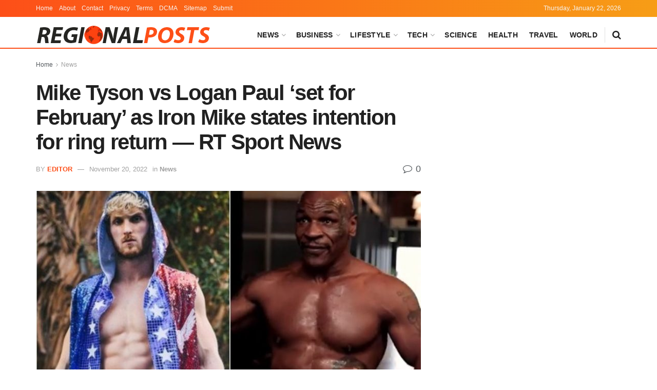

--- FILE ---
content_type: text/html; charset=UTF-8
request_url: https://regionalposts.com/2284/mike-tyson-vs-logan-paul-set-for-february-as-iron-mike-states-intention-for-ring-return-rt-sport-news/
body_size: 23239
content:
<!doctype html>
<!--[if lt IE 7]> <html class="no-js lt-ie9 lt-ie8 lt-ie7" lang="en-US"> <![endif]-->
<!--[if IE 7]>    <html class="no-js lt-ie9 lt-ie8" lang="en-US"> <![endif]-->
<!--[if IE 8]>    <html class="no-js lt-ie9" lang="en-US"> <![endif]-->
<!--[if IE 9]>    <html class="no-js lt-ie10" lang="en-US"> <![endif]-->
<!--[if gt IE 8]><!--> <html class="no-js" lang="en-US"> <!--<![endif]-->
<head>
    <meta http-equiv="Content-Type" content="text/html; charset=UTF-8" />
    <meta name='viewport' content='width=device-width, initial-scale=1, user-scalable=yes' />
    <link rel="profile" href="https://gmpg.org/xfn/11" />
    <link rel="pingback" href="https://regionalposts.com/xmlrpc.php" />
    <meta name='robots' content='index, follow, max-image-preview:large, max-snippet:-1, max-video-preview:-1' />
			<script type="text/javascript">
			  var jnews_ajax_url = '/?ajax-request=jnews'
			</script>
			<script type="text/javascript">;window.jnews=window.jnews||{},window.jnews.library=window.jnews.library||{},window.jnews.library=function(){"use strict";var e=this;e.win=window,e.doc=document,e.noop=function(){},e.globalBody=e.doc.getElementsByTagName("body")[0],e.globalBody=e.globalBody?e.globalBody:e.doc,e.win.jnewsDataStorage=e.win.jnewsDataStorage||{_storage:new WeakMap,put:function(e,t,n){this._storage.has(e)||this._storage.set(e,new Map),this._storage.get(e).set(t,n)},get:function(e,t){return this._storage.get(e).get(t)},has:function(e,t){return this._storage.has(e)&&this._storage.get(e).has(t)},remove:function(e,t){var n=this._storage.get(e).delete(t);return 0===!this._storage.get(e).size&&this._storage.delete(e),n}},e.windowWidth=function(){return e.win.innerWidth||e.docEl.clientWidth||e.globalBody.clientWidth},e.windowHeight=function(){return e.win.innerHeight||e.docEl.clientHeight||e.globalBody.clientHeight},e.requestAnimationFrame=e.win.requestAnimationFrame||e.win.webkitRequestAnimationFrame||e.win.mozRequestAnimationFrame||e.win.msRequestAnimationFrame||window.oRequestAnimationFrame||function(e){return setTimeout(e,1e3/60)},e.cancelAnimationFrame=e.win.cancelAnimationFrame||e.win.webkitCancelAnimationFrame||e.win.webkitCancelRequestAnimationFrame||e.win.mozCancelAnimationFrame||e.win.msCancelRequestAnimationFrame||e.win.oCancelRequestAnimationFrame||function(e){clearTimeout(e)},e.classListSupport="classList"in document.createElement("_"),e.hasClass=e.classListSupport?function(e,t){return e.classList.contains(t)}:function(e,t){return e.className.indexOf(t)>=0},e.addClass=e.classListSupport?function(t,n){e.hasClass(t,n)||t.classList.add(n)}:function(t,n){e.hasClass(t,n)||(t.className+=" "+n)},e.removeClass=e.classListSupport?function(t,n){e.hasClass(t,n)&&t.classList.remove(n)}:function(t,n){e.hasClass(t,n)&&(t.className=t.className.replace(n,""))},e.objKeys=function(e){var t=[];for(var n in e)Object.prototype.hasOwnProperty.call(e,n)&&t.push(n);return t},e.isObjectSame=function(e,t){var n=!0;return JSON.stringify(e)!==JSON.stringify(t)&&(n=!1),n},e.extend=function(){for(var e,t,n,o=arguments[0]||{},i=1,a=arguments.length;i<a;i++)if(null!==(e=arguments[i]))for(t in e)o!==(n=e[t])&&void 0!==n&&(o[t]=n);return o},e.dataStorage=e.win.jnewsDataStorage,e.isVisible=function(e){return 0!==e.offsetWidth&&0!==e.offsetHeight||e.getBoundingClientRect().length},e.getHeight=function(e){return e.offsetHeight||e.clientHeight||e.getBoundingClientRect().height},e.getWidth=function(e){return e.offsetWidth||e.clientWidth||e.getBoundingClientRect().width},e.supportsPassive=!1;try{var t=Object.defineProperty({},"passive",{get:function(){e.supportsPassive=!0}});"createEvent"in e.doc?e.win.addEventListener("test",null,t):"fireEvent"in e.doc&&e.win.attachEvent("test",null)}catch(e){}e.passiveOption=!!e.supportsPassive&&{passive:!0},e.setStorage=function(e,t){e="jnews-"+e;var n={expired:Math.floor(((new Date).getTime()+432e5)/1e3)};t=Object.assign(n,t);localStorage.setItem(e,JSON.stringify(t))},e.getStorage=function(e){e="jnews-"+e;var t=localStorage.getItem(e);return null!==t&&0<t.length?JSON.parse(localStorage.getItem(e)):{}},e.expiredStorage=function(){var t,n="jnews-";for(var o in localStorage)o.indexOf(n)>-1&&"undefined"!==(t=e.getStorage(o.replace(n,""))).expired&&t.expired<Math.floor((new Date).getTime()/1e3)&&localStorage.removeItem(o)},e.addEvents=function(t,n,o){for(var i in n){var a=["touchstart","touchmove"].indexOf(i)>=0&&!o&&e.passiveOption;"createEvent"in e.doc?t.addEventListener(i,n[i],a):"fireEvent"in e.doc&&t.attachEvent("on"+i,n[i])}},e.removeEvents=function(t,n){for(var o in n)"createEvent"in e.doc?t.removeEventListener(o,n[o]):"fireEvent"in e.doc&&t.detachEvent("on"+o,n[o])},e.triggerEvents=function(t,n,o){var i;o=o||{detail:null};return"createEvent"in e.doc?(!(i=e.doc.createEvent("CustomEvent")||new CustomEvent(n)).initCustomEvent||i.initCustomEvent(n,!0,!1,o),void t.dispatchEvent(i)):"fireEvent"in e.doc?((i=e.doc.createEventObject()).eventType=n,void t.fireEvent("on"+i.eventType,i)):void 0},e.getParents=function(t,n){void 0===n&&(n=e.doc);for(var o=[],i=t.parentNode,a=!1;!a;)if(i){var r=i;r.querySelectorAll(n).length?a=!0:(o.push(r),i=r.parentNode)}else o=[],a=!0;return o},e.forEach=function(e,t,n){for(var o=0,i=e.length;o<i;o++)t.call(n,e[o],o)},e.getText=function(e){return e.innerText||e.textContent},e.setText=function(e,t){var n="object"==typeof t?t.innerText||t.textContent:t;e.innerText&&(e.innerText=n),e.textContent&&(e.textContent=n)},e.httpBuildQuery=function(t){return e.objKeys(t).reduce(function t(n){var o=arguments.length>1&&void 0!==arguments[1]?arguments[1]:null;return function(i,a){var r=n[a];a=encodeURIComponent(a);var s=o?"".concat(o,"[").concat(a,"]"):a;return null==r||"function"==typeof r?(i.push("".concat(s,"=")),i):["number","boolean","string"].includes(typeof r)?(i.push("".concat(s,"=").concat(encodeURIComponent(r))),i):(i.push(e.objKeys(r).reduce(t(r,s),[]).join("&")),i)}}(t),[]).join("&")},e.get=function(t,n,o,i){return o="function"==typeof o?o:e.noop,e.ajax("GET",t,n,o,i)},e.post=function(t,n,o,i){return o="function"==typeof o?o:e.noop,e.ajax("POST",t,n,o,i)},e.ajax=function(t,n,o,i,a){var r=new XMLHttpRequest,s=n,c=e.httpBuildQuery(o);if(t=-1!=["GET","POST"].indexOf(t)?t:"GET",r.open(t,s+("GET"==t?"?"+c:""),!0),"POST"==t&&r.setRequestHeader("Content-type","application/x-www-form-urlencoded"),r.setRequestHeader("X-Requested-With","XMLHttpRequest"),r.onreadystatechange=function(){4===r.readyState&&200<=r.status&&300>r.status&&"function"==typeof i&&i.call(void 0,r.response)},void 0!==a&&!a){return{xhr:r,send:function(){r.send("POST"==t?c:null)}}}return r.send("POST"==t?c:null),{xhr:r}},e.scrollTo=function(t,n,o){function i(e,t,n){this.start=this.position(),this.change=e-this.start,this.currentTime=0,this.increment=20,this.duration=void 0===n?500:n,this.callback=t,this.finish=!1,this.animateScroll()}return Math.easeInOutQuad=function(e,t,n,o){return(e/=o/2)<1?n/2*e*e+t:-n/2*(--e*(e-2)-1)+t},i.prototype.stop=function(){this.finish=!0},i.prototype.move=function(t){e.doc.documentElement.scrollTop=t,e.globalBody.parentNode.scrollTop=t,e.globalBody.scrollTop=t},i.prototype.position=function(){return e.doc.documentElement.scrollTop||e.globalBody.parentNode.scrollTop||e.globalBody.scrollTop},i.prototype.animateScroll=function(){this.currentTime+=this.increment;var t=Math.easeInOutQuad(this.currentTime,this.start,this.change,this.duration);this.move(t),this.currentTime<this.duration&&!this.finish?e.requestAnimationFrame.call(e.win,this.animateScroll.bind(this)):this.callback&&"function"==typeof this.callback&&this.callback()},new i(t,n,o)},e.unwrap=function(t){var n,o=t;e.forEach(t,(function(e,t){n?n+=e:n=e})),o.replaceWith(n)},e.performance={start:function(e){performance.mark(e+"Start")},stop:function(e){performance.mark(e+"End"),performance.measure(e,e+"Start",e+"End")}},e.fps=function(){var t=0,n=0,o=0;!function(){var i=t=0,a=0,r=0,s=document.getElementById("fpsTable"),c=function(t){void 0===document.getElementsByTagName("body")[0]?e.requestAnimationFrame.call(e.win,(function(){c(t)})):document.getElementsByTagName("body")[0].appendChild(t)};null===s&&((s=document.createElement("div")).style.position="fixed",s.style.top="120px",s.style.left="10px",s.style.width="100px",s.style.height="20px",s.style.border="1px solid black",s.style.fontSize="11px",s.style.zIndex="100000",s.style.backgroundColor="white",s.id="fpsTable",c(s));var l=function(){o++,n=Date.now(),(a=(o/(r=(n-t)/1e3)).toPrecision(2))!=i&&(i=a,s.innerHTML=i+"fps"),1<r&&(t=n,o=0),e.requestAnimationFrame.call(e.win,l)};l()}()},e.instr=function(e,t){for(var n=0;n<t.length;n++)if(-1!==e.toLowerCase().indexOf(t[n].toLowerCase()))return!0},e.winLoad=function(t,n){function o(o){if("complete"===e.doc.readyState||"interactive"===e.doc.readyState)return!o||n?setTimeout(t,n||1):t(o),1}o()||e.addEvents(e.win,{load:o})},e.docReady=function(t,n){function o(o){if("complete"===e.doc.readyState||"interactive"===e.doc.readyState)return!o||n?setTimeout(t,n||1):t(o),1}o()||e.addEvents(e.doc,{DOMContentLoaded:o})},e.fireOnce=function(){e.docReady((function(){e.assets=e.assets||[],e.assets.length&&(e.boot(),e.load_assets())}),50)},e.boot=function(){e.length&&e.doc.querySelectorAll("style[media]").forEach((function(e){"not all"==e.getAttribute("media")&&e.removeAttribute("media")}))},e.create_js=function(t,n){var o=e.doc.createElement("script");switch(o.setAttribute("src",t),n){case"defer":o.setAttribute("defer",!0);break;case"async":o.setAttribute("async",!0);break;case"deferasync":o.setAttribute("defer",!0),o.setAttribute("async",!0)}e.globalBody.appendChild(o)},e.load_assets=function(){"object"==typeof e.assets&&e.forEach(e.assets.slice(0),(function(t,n){var o="";t.defer&&(o+="defer"),t.async&&(o+="async"),e.create_js(t.url,o);var i=e.assets.indexOf(t);i>-1&&e.assets.splice(i,1)})),e.assets=jnewsoption.au_scripts=window.jnewsads=[]},e.setCookie=function(e,t,n){var o="";if(n){var i=new Date;i.setTime(i.getTime()+24*n*60*60*1e3),o="; expires="+i.toUTCString()}document.cookie=e+"="+(t||"")+o+"; path=/"},e.getCookie=function(e){for(var t=e+"=",n=document.cookie.split(";"),o=0;o<n.length;o++){for(var i=n[o];" "==i.charAt(0);)i=i.substring(1,i.length);if(0==i.indexOf(t))return i.substring(t.length,i.length)}return null},e.eraseCookie=function(e){document.cookie=e+"=; Path=/; Expires=Thu, 01 Jan 1970 00:00:01 GMT;"},e.docReady((function(){e.globalBody=e.globalBody==e.doc?e.doc.getElementsByTagName("body")[0]:e.globalBody,e.globalBody=e.globalBody?e.globalBody:e.doc})),e.winLoad((function(){e.winLoad((function(){var t=!1;if(void 0!==window.jnewsadmin)if(void 0!==window.file_version_checker){var n=e.objKeys(window.file_version_checker);n.length?n.forEach((function(e){t||"10.0.4"===window.file_version_checker[e]||(t=!0)})):t=!0}else t=!0;t&&(window.jnewsHelper.getMessage(),window.jnewsHelper.getNotice())}),2500)}))},window.jnews.library=new window.jnews.library;</script>
	<!-- This site is optimized with the Yoast SEO plugin v26.8 - https://yoast.com/product/yoast-seo-wordpress/ -->
	<title>Mike Tyson vs Logan Paul ‘set for February’ as Iron Mike states intention for ring return — RT Sport News - Regional Posts</title>
	<link rel="canonical" href="https://regionalposts.com/2284/mike-tyson-vs-logan-paul-set-for-february-as-iron-mike-states-intention-for-ring-return-rt-sport-news/" />
	<meta property="og:locale" content="en_US" />
	<meta property="og:type" content="article" />
	<meta property="og:title" content="Mike Tyson vs Logan Paul ‘set for February’ as Iron Mike states intention for ring return — RT Sport News - Regional Posts" />
	<meta property="og:description" content="Heavyweight boxing legend Mike Tyson is lined up to take on Logan Paul in an exhibition match, according to reports, while the former &#8216;Baddest Man on the Planet&#8217; has confirmed that he will return to the ring in February. News of the supposedly confirmed bout was spread by Daniel Keem. Boasting almost 3 million followers, [&hellip;]" />
	<meta property="og:url" content="https://regionalposts.com/2284/mike-tyson-vs-logan-paul-set-for-february-as-iron-mike-states-intention-for-ring-return-rt-sport-news/" />
	<meta property="og:site_name" content="Regional Posts" />
	<meta property="article:published_time" content="2021-10-23T14:54:51+00:00" />
	<meta property="article:modified_time" content="2022-11-19T21:51:31+00:00" />
	<meta property="og:image" content="https://regionalposts.com/wp-content/uploads/2021/10/Mike-Tyson-vs-Logan-Paul-‘set-for-February-as-Iron.jpg" />
	<meta property="og:image:width" content="980" />
	<meta property="og:image:height" content="551" />
	<meta property="og:image:type" content="image/jpeg" />
	<meta name="author" content="Editor" />
	<meta name="twitter:card" content="summary_large_image" />
	<meta name="twitter:label1" content="Written by" />
	<meta name="twitter:data1" content="Editor" />
	<meta name="twitter:label2" content="Est. reading time" />
	<meta name="twitter:data2" content="3 minutes" />
	<script type="application/ld+json" class="yoast-schema-graph">{"@context":"https://schema.org","@graph":[{"@type":"Article","@id":"https://regionalposts.com/2284/mike-tyson-vs-logan-paul-set-for-february-as-iron-mike-states-intention-for-ring-return-rt-sport-news/#article","isPartOf":{"@id":"https://regionalposts.com/2284/mike-tyson-vs-logan-paul-set-for-february-as-iron-mike-states-intention-for-ring-return-rt-sport-news/"},"author":{"name":"Editor","@id":"https://regionalposts.com/#/schema/person/20eba79a1ce0af1cc1240cbe0f57f6a4"},"headline":"Mike Tyson vs Logan Paul ‘set for February’ as Iron Mike states intention for ring return — RT Sport News","datePublished":"2021-10-23T14:54:51+00:00","dateModified":"2022-11-19T21:51:31+00:00","mainEntityOfPage":{"@id":"https://regionalposts.com/2284/mike-tyson-vs-logan-paul-set-for-february-as-iron-mike-states-intention-for-ring-return-rt-sport-news/"},"wordCount":513,"commentCount":0,"publisher":{"@id":"https://regionalposts.com/#organization"},"image":{"@id":"https://regionalposts.com/2284/mike-tyson-vs-logan-paul-set-for-february-as-iron-mike-states-intention-for-ring-return-rt-sport-news/#primaryimage"},"thumbnailUrl":"https://regionalposts.com/wp-content/uploads/2021/10/Mike-Tyson-vs-Logan-Paul-‘set-for-February-as-Iron.jpg","articleSection":["News"],"inLanguage":"en-US","potentialAction":[{"@type":"CommentAction","name":"Comment","target":["https://regionalposts.com/2284/mike-tyson-vs-logan-paul-set-for-february-as-iron-mike-states-intention-for-ring-return-rt-sport-news/#respond"]}]},{"@type":"WebPage","@id":"https://regionalposts.com/2284/mike-tyson-vs-logan-paul-set-for-february-as-iron-mike-states-intention-for-ring-return-rt-sport-news/","url":"https://regionalposts.com/2284/mike-tyson-vs-logan-paul-set-for-february-as-iron-mike-states-intention-for-ring-return-rt-sport-news/","name":"Mike Tyson vs Logan Paul ‘set for February’ as Iron Mike states intention for ring return — RT Sport News - Regional Posts","isPartOf":{"@id":"https://regionalposts.com/#website"},"primaryImageOfPage":{"@id":"https://regionalposts.com/2284/mike-tyson-vs-logan-paul-set-for-february-as-iron-mike-states-intention-for-ring-return-rt-sport-news/#primaryimage"},"image":{"@id":"https://regionalposts.com/2284/mike-tyson-vs-logan-paul-set-for-february-as-iron-mike-states-intention-for-ring-return-rt-sport-news/#primaryimage"},"thumbnailUrl":"https://regionalposts.com/wp-content/uploads/2021/10/Mike-Tyson-vs-Logan-Paul-‘set-for-February-as-Iron.jpg","datePublished":"2021-10-23T14:54:51+00:00","dateModified":"2022-11-19T21:51:31+00:00","breadcrumb":{"@id":"https://regionalposts.com/2284/mike-tyson-vs-logan-paul-set-for-february-as-iron-mike-states-intention-for-ring-return-rt-sport-news/#breadcrumb"},"inLanguage":"en-US","potentialAction":[{"@type":"ReadAction","target":["https://regionalposts.com/2284/mike-tyson-vs-logan-paul-set-for-february-as-iron-mike-states-intention-for-ring-return-rt-sport-news/"]}]},{"@type":"ImageObject","inLanguage":"en-US","@id":"https://regionalposts.com/2284/mike-tyson-vs-logan-paul-set-for-february-as-iron-mike-states-intention-for-ring-return-rt-sport-news/#primaryimage","url":"https://regionalposts.com/wp-content/uploads/2021/10/Mike-Tyson-vs-Logan-Paul-‘set-for-February-as-Iron.jpg","contentUrl":"https://regionalposts.com/wp-content/uploads/2021/10/Mike-Tyson-vs-Logan-Paul-‘set-for-February-as-Iron.jpg","width":980,"height":551,"caption":"Mike Tyson vs Logan Paul ‘set for February’ as Iron Mike states intention for ring return — RT Sport News"},{"@type":"BreadcrumbList","@id":"https://regionalposts.com/2284/mike-tyson-vs-logan-paul-set-for-february-as-iron-mike-states-intention-for-ring-return-rt-sport-news/#breadcrumb","itemListElement":[{"@type":"ListItem","position":1,"name":"Home","item":"https://regionalposts.com/"},{"@type":"ListItem","position":2,"name":"Mike Tyson vs Logan Paul ‘set for February’ as Iron Mike states intention for ring return — RT Sport News"}]},{"@type":"WebSite","@id":"https://regionalposts.com/#website","url":"https://regionalposts.com/","name":"Regional Posts","description":"Update Daily News","publisher":{"@id":"https://regionalposts.com/#organization"},"potentialAction":[{"@type":"SearchAction","target":{"@type":"EntryPoint","urlTemplate":"https://regionalposts.com/?s={search_term_string}"},"query-input":{"@type":"PropertyValueSpecification","valueRequired":true,"valueName":"search_term_string"}}],"inLanguage":"en-US"},{"@type":"Organization","@id":"https://regionalposts.com/#organization","name":"Regional Post","url":"https://regionalposts.com/","logo":{"@type":"ImageObject","inLanguage":"en-US","@id":"https://regionalposts.com/#/schema/logo/image/","url":"https://regionalposts.com/wp-content/uploads/2021/10/logo_2xs.png","contentUrl":"https://regionalposts.com/wp-content/uploads/2021/10/logo_2xs.png","width":553,"height":70,"caption":"Regional Post"},"image":{"@id":"https://regionalposts.com/#/schema/logo/image/"}},{"@type":"Person","@id":"https://regionalposts.com/#/schema/person/20eba79a1ce0af1cc1240cbe0f57f6a4","name":"Editor"}]}</script>
	<!-- / Yoast SEO plugin. -->


<link rel="alternate" type="application/rss+xml" title="Regional Posts &raquo; Feed" href="https://regionalposts.com/feed/" />
<link rel="alternate" type="application/rss+xml" title="Regional Posts &raquo; Comments Feed" href="https://regionalposts.com/comments/feed/" />
<link rel="alternate" type="application/rss+xml" title="Regional Posts &raquo; Mike Tyson vs Logan Paul ‘set for February’ as Iron Mike states intention for ring return — RT Sport News Comments Feed" href="https://regionalposts.com/2284/mike-tyson-vs-logan-paul-set-for-february-as-iron-mike-states-intention-for-ring-return-rt-sport-news/feed/" />
<link rel="alternate" title="oEmbed (JSON)" type="application/json+oembed" href="https://regionalposts.com/wp-json/oembed/1.0/embed?url=https%3A%2F%2Fregionalposts.com%2F2284%2Fmike-tyson-vs-logan-paul-set-for-february-as-iron-mike-states-intention-for-ring-return-rt-sport-news%2F" />
<link rel="alternate" title="oEmbed (XML)" type="text/xml+oembed" href="https://regionalposts.com/wp-json/oembed/1.0/embed?url=https%3A%2F%2Fregionalposts.com%2F2284%2Fmike-tyson-vs-logan-paul-set-for-february-as-iron-mike-states-intention-for-ring-return-rt-sport-news%2F&#038;format=xml" />
<style id='wp-img-auto-sizes-contain-inline-css' type='text/css'>
img:is([sizes=auto i],[sizes^="auto," i]){contain-intrinsic-size:3000px 1500px}
/*# sourceURL=wp-img-auto-sizes-contain-inline-css */
</style>
<style id='wp-emoji-styles-inline-css' type='text/css'>

	img.wp-smiley, img.emoji {
		display: inline !important;
		border: none !important;
		box-shadow: none !important;
		height: 1em !important;
		width: 1em !important;
		margin: 0 0.07em !important;
		vertical-align: -0.1em !important;
		background: none !important;
		padding: 0 !important;
	}
/*# sourceURL=wp-emoji-styles-inline-css */
</style>
<style id='wp-block-library-inline-css' type='text/css'>
:root{--wp-block-synced-color:#7a00df;--wp-block-synced-color--rgb:122,0,223;--wp-bound-block-color:var(--wp-block-synced-color);--wp-editor-canvas-background:#ddd;--wp-admin-theme-color:#007cba;--wp-admin-theme-color--rgb:0,124,186;--wp-admin-theme-color-darker-10:#006ba1;--wp-admin-theme-color-darker-10--rgb:0,107,160.5;--wp-admin-theme-color-darker-20:#005a87;--wp-admin-theme-color-darker-20--rgb:0,90,135;--wp-admin-border-width-focus:2px}@media (min-resolution:192dpi){:root{--wp-admin-border-width-focus:1.5px}}.wp-element-button{cursor:pointer}:root .has-very-light-gray-background-color{background-color:#eee}:root .has-very-dark-gray-background-color{background-color:#313131}:root .has-very-light-gray-color{color:#eee}:root .has-very-dark-gray-color{color:#313131}:root .has-vivid-green-cyan-to-vivid-cyan-blue-gradient-background{background:linear-gradient(135deg,#00d084,#0693e3)}:root .has-purple-crush-gradient-background{background:linear-gradient(135deg,#34e2e4,#4721fb 50%,#ab1dfe)}:root .has-hazy-dawn-gradient-background{background:linear-gradient(135deg,#faaca8,#dad0ec)}:root .has-subdued-olive-gradient-background{background:linear-gradient(135deg,#fafae1,#67a671)}:root .has-atomic-cream-gradient-background{background:linear-gradient(135deg,#fdd79a,#004a59)}:root .has-nightshade-gradient-background{background:linear-gradient(135deg,#330968,#31cdcf)}:root .has-midnight-gradient-background{background:linear-gradient(135deg,#020381,#2874fc)}:root{--wp--preset--font-size--normal:16px;--wp--preset--font-size--huge:42px}.has-regular-font-size{font-size:1em}.has-larger-font-size{font-size:2.625em}.has-normal-font-size{font-size:var(--wp--preset--font-size--normal)}.has-huge-font-size{font-size:var(--wp--preset--font-size--huge)}.has-text-align-center{text-align:center}.has-text-align-left{text-align:left}.has-text-align-right{text-align:right}.has-fit-text{white-space:nowrap!important}#end-resizable-editor-section{display:none}.aligncenter{clear:both}.items-justified-left{justify-content:flex-start}.items-justified-center{justify-content:center}.items-justified-right{justify-content:flex-end}.items-justified-space-between{justify-content:space-between}.screen-reader-text{border:0;clip-path:inset(50%);height:1px;margin:-1px;overflow:hidden;padding:0;position:absolute;width:1px;word-wrap:normal!important}.screen-reader-text:focus{background-color:#ddd;clip-path:none;color:#444;display:block;font-size:1em;height:auto;left:5px;line-height:normal;padding:15px 23px 14px;text-decoration:none;top:5px;width:auto;z-index:100000}html :where(.has-border-color){border-style:solid}html :where([style*=border-top-color]){border-top-style:solid}html :where([style*=border-right-color]){border-right-style:solid}html :where([style*=border-bottom-color]){border-bottom-style:solid}html :where([style*=border-left-color]){border-left-style:solid}html :where([style*=border-width]){border-style:solid}html :where([style*=border-top-width]){border-top-style:solid}html :where([style*=border-right-width]){border-right-style:solid}html :where([style*=border-bottom-width]){border-bottom-style:solid}html :where([style*=border-left-width]){border-left-style:solid}html :where(img[class*=wp-image-]){height:auto;max-width:100%}:where(figure){margin:0 0 1em}html :where(.is-position-sticky){--wp-admin--admin-bar--position-offset:var(--wp-admin--admin-bar--height,0px)}@media screen and (max-width:600px){html :where(.is-position-sticky){--wp-admin--admin-bar--position-offset:0px}}

/*# sourceURL=wp-block-library-inline-css */
</style><style id='global-styles-inline-css' type='text/css'>
:root{--wp--preset--aspect-ratio--square: 1;--wp--preset--aspect-ratio--4-3: 4/3;--wp--preset--aspect-ratio--3-4: 3/4;--wp--preset--aspect-ratio--3-2: 3/2;--wp--preset--aspect-ratio--2-3: 2/3;--wp--preset--aspect-ratio--16-9: 16/9;--wp--preset--aspect-ratio--9-16: 9/16;--wp--preset--color--black: #000000;--wp--preset--color--cyan-bluish-gray: #abb8c3;--wp--preset--color--white: #ffffff;--wp--preset--color--pale-pink: #f78da7;--wp--preset--color--vivid-red: #cf2e2e;--wp--preset--color--luminous-vivid-orange: #ff6900;--wp--preset--color--luminous-vivid-amber: #fcb900;--wp--preset--color--light-green-cyan: #7bdcb5;--wp--preset--color--vivid-green-cyan: #00d084;--wp--preset--color--pale-cyan-blue: #8ed1fc;--wp--preset--color--vivid-cyan-blue: #0693e3;--wp--preset--color--vivid-purple: #9b51e0;--wp--preset--gradient--vivid-cyan-blue-to-vivid-purple: linear-gradient(135deg,rgb(6,147,227) 0%,rgb(155,81,224) 100%);--wp--preset--gradient--light-green-cyan-to-vivid-green-cyan: linear-gradient(135deg,rgb(122,220,180) 0%,rgb(0,208,130) 100%);--wp--preset--gradient--luminous-vivid-amber-to-luminous-vivid-orange: linear-gradient(135deg,rgb(252,185,0) 0%,rgb(255,105,0) 100%);--wp--preset--gradient--luminous-vivid-orange-to-vivid-red: linear-gradient(135deg,rgb(255,105,0) 0%,rgb(207,46,46) 100%);--wp--preset--gradient--very-light-gray-to-cyan-bluish-gray: linear-gradient(135deg,rgb(238,238,238) 0%,rgb(169,184,195) 100%);--wp--preset--gradient--cool-to-warm-spectrum: linear-gradient(135deg,rgb(74,234,220) 0%,rgb(151,120,209) 20%,rgb(207,42,186) 40%,rgb(238,44,130) 60%,rgb(251,105,98) 80%,rgb(254,248,76) 100%);--wp--preset--gradient--blush-light-purple: linear-gradient(135deg,rgb(255,206,236) 0%,rgb(152,150,240) 100%);--wp--preset--gradient--blush-bordeaux: linear-gradient(135deg,rgb(254,205,165) 0%,rgb(254,45,45) 50%,rgb(107,0,62) 100%);--wp--preset--gradient--luminous-dusk: linear-gradient(135deg,rgb(255,203,112) 0%,rgb(199,81,192) 50%,rgb(65,88,208) 100%);--wp--preset--gradient--pale-ocean: linear-gradient(135deg,rgb(255,245,203) 0%,rgb(182,227,212) 50%,rgb(51,167,181) 100%);--wp--preset--gradient--electric-grass: linear-gradient(135deg,rgb(202,248,128) 0%,rgb(113,206,126) 100%);--wp--preset--gradient--midnight: linear-gradient(135deg,rgb(2,3,129) 0%,rgb(40,116,252) 100%);--wp--preset--font-size--small: 13px;--wp--preset--font-size--medium: 20px;--wp--preset--font-size--large: 36px;--wp--preset--font-size--x-large: 42px;--wp--preset--spacing--20: 0.44rem;--wp--preset--spacing--30: 0.67rem;--wp--preset--spacing--40: 1rem;--wp--preset--spacing--50: 1.5rem;--wp--preset--spacing--60: 2.25rem;--wp--preset--spacing--70: 3.38rem;--wp--preset--spacing--80: 5.06rem;--wp--preset--shadow--natural: 6px 6px 9px rgba(0, 0, 0, 0.2);--wp--preset--shadow--deep: 12px 12px 50px rgba(0, 0, 0, 0.4);--wp--preset--shadow--sharp: 6px 6px 0px rgba(0, 0, 0, 0.2);--wp--preset--shadow--outlined: 6px 6px 0px -3px rgb(255, 255, 255), 6px 6px rgb(0, 0, 0);--wp--preset--shadow--crisp: 6px 6px 0px rgb(0, 0, 0);}:where(.is-layout-flex){gap: 0.5em;}:where(.is-layout-grid){gap: 0.5em;}body .is-layout-flex{display: flex;}.is-layout-flex{flex-wrap: wrap;align-items: center;}.is-layout-flex > :is(*, div){margin: 0;}body .is-layout-grid{display: grid;}.is-layout-grid > :is(*, div){margin: 0;}:where(.wp-block-columns.is-layout-flex){gap: 2em;}:where(.wp-block-columns.is-layout-grid){gap: 2em;}:where(.wp-block-post-template.is-layout-flex){gap: 1.25em;}:where(.wp-block-post-template.is-layout-grid){gap: 1.25em;}.has-black-color{color: var(--wp--preset--color--black) !important;}.has-cyan-bluish-gray-color{color: var(--wp--preset--color--cyan-bluish-gray) !important;}.has-white-color{color: var(--wp--preset--color--white) !important;}.has-pale-pink-color{color: var(--wp--preset--color--pale-pink) !important;}.has-vivid-red-color{color: var(--wp--preset--color--vivid-red) !important;}.has-luminous-vivid-orange-color{color: var(--wp--preset--color--luminous-vivid-orange) !important;}.has-luminous-vivid-amber-color{color: var(--wp--preset--color--luminous-vivid-amber) !important;}.has-light-green-cyan-color{color: var(--wp--preset--color--light-green-cyan) !important;}.has-vivid-green-cyan-color{color: var(--wp--preset--color--vivid-green-cyan) !important;}.has-pale-cyan-blue-color{color: var(--wp--preset--color--pale-cyan-blue) !important;}.has-vivid-cyan-blue-color{color: var(--wp--preset--color--vivid-cyan-blue) !important;}.has-vivid-purple-color{color: var(--wp--preset--color--vivid-purple) !important;}.has-black-background-color{background-color: var(--wp--preset--color--black) !important;}.has-cyan-bluish-gray-background-color{background-color: var(--wp--preset--color--cyan-bluish-gray) !important;}.has-white-background-color{background-color: var(--wp--preset--color--white) !important;}.has-pale-pink-background-color{background-color: var(--wp--preset--color--pale-pink) !important;}.has-vivid-red-background-color{background-color: var(--wp--preset--color--vivid-red) !important;}.has-luminous-vivid-orange-background-color{background-color: var(--wp--preset--color--luminous-vivid-orange) !important;}.has-luminous-vivid-amber-background-color{background-color: var(--wp--preset--color--luminous-vivid-amber) !important;}.has-light-green-cyan-background-color{background-color: var(--wp--preset--color--light-green-cyan) !important;}.has-vivid-green-cyan-background-color{background-color: var(--wp--preset--color--vivid-green-cyan) !important;}.has-pale-cyan-blue-background-color{background-color: var(--wp--preset--color--pale-cyan-blue) !important;}.has-vivid-cyan-blue-background-color{background-color: var(--wp--preset--color--vivid-cyan-blue) !important;}.has-vivid-purple-background-color{background-color: var(--wp--preset--color--vivid-purple) !important;}.has-black-border-color{border-color: var(--wp--preset--color--black) !important;}.has-cyan-bluish-gray-border-color{border-color: var(--wp--preset--color--cyan-bluish-gray) !important;}.has-white-border-color{border-color: var(--wp--preset--color--white) !important;}.has-pale-pink-border-color{border-color: var(--wp--preset--color--pale-pink) !important;}.has-vivid-red-border-color{border-color: var(--wp--preset--color--vivid-red) !important;}.has-luminous-vivid-orange-border-color{border-color: var(--wp--preset--color--luminous-vivid-orange) !important;}.has-luminous-vivid-amber-border-color{border-color: var(--wp--preset--color--luminous-vivid-amber) !important;}.has-light-green-cyan-border-color{border-color: var(--wp--preset--color--light-green-cyan) !important;}.has-vivid-green-cyan-border-color{border-color: var(--wp--preset--color--vivid-green-cyan) !important;}.has-pale-cyan-blue-border-color{border-color: var(--wp--preset--color--pale-cyan-blue) !important;}.has-vivid-cyan-blue-border-color{border-color: var(--wp--preset--color--vivid-cyan-blue) !important;}.has-vivid-purple-border-color{border-color: var(--wp--preset--color--vivid-purple) !important;}.has-vivid-cyan-blue-to-vivid-purple-gradient-background{background: var(--wp--preset--gradient--vivid-cyan-blue-to-vivid-purple) !important;}.has-light-green-cyan-to-vivid-green-cyan-gradient-background{background: var(--wp--preset--gradient--light-green-cyan-to-vivid-green-cyan) !important;}.has-luminous-vivid-amber-to-luminous-vivid-orange-gradient-background{background: var(--wp--preset--gradient--luminous-vivid-amber-to-luminous-vivid-orange) !important;}.has-luminous-vivid-orange-to-vivid-red-gradient-background{background: var(--wp--preset--gradient--luminous-vivid-orange-to-vivid-red) !important;}.has-very-light-gray-to-cyan-bluish-gray-gradient-background{background: var(--wp--preset--gradient--very-light-gray-to-cyan-bluish-gray) !important;}.has-cool-to-warm-spectrum-gradient-background{background: var(--wp--preset--gradient--cool-to-warm-spectrum) !important;}.has-blush-light-purple-gradient-background{background: var(--wp--preset--gradient--blush-light-purple) !important;}.has-blush-bordeaux-gradient-background{background: var(--wp--preset--gradient--blush-bordeaux) !important;}.has-luminous-dusk-gradient-background{background: var(--wp--preset--gradient--luminous-dusk) !important;}.has-pale-ocean-gradient-background{background: var(--wp--preset--gradient--pale-ocean) !important;}.has-electric-grass-gradient-background{background: var(--wp--preset--gradient--electric-grass) !important;}.has-midnight-gradient-background{background: var(--wp--preset--gradient--midnight) !important;}.has-small-font-size{font-size: var(--wp--preset--font-size--small) !important;}.has-medium-font-size{font-size: var(--wp--preset--font-size--medium) !important;}.has-large-font-size{font-size: var(--wp--preset--font-size--large) !important;}.has-x-large-font-size{font-size: var(--wp--preset--font-size--x-large) !important;}
/*# sourceURL=global-styles-inline-css */
</style>

<style id='classic-theme-styles-inline-css' type='text/css'>
/*! This file is auto-generated */
.wp-block-button__link{color:#fff;background-color:#32373c;border-radius:9999px;box-shadow:none;text-decoration:none;padding:calc(.667em + 2px) calc(1.333em + 2px);font-size:1.125em}.wp-block-file__button{background:#32373c;color:#fff;text-decoration:none}
/*# sourceURL=/wp-includes/css/classic-themes.min.css */
</style>
<link rel='stylesheet' id='contact-form-7-css' href='https://regionalposts.com/wp-content/plugins/contact-form-7/includes/css/styles.css?ver=6.1.4' type='text/css' media='all' />
<link rel='stylesheet' id='jnews-parent-style-css' href='https://regionalposts.com/wp-content/themes/jnews/style.css?ver=6.9' type='text/css' media='all' />
<link rel='stylesheet' id='js_composer_front-css' href='https://regionalposts.com/wp-content/plugins/js_composer/assets/css/js_composer.min.css?ver=8.5' type='text/css' media='all' />
<link rel='stylesheet' id='font-awesome-css' href='https://regionalposts.com/wp-content/themes/jnews/assets/fonts/font-awesome/font-awesome.min.css?ver=1.0.0' type='text/css' media='all' />
<link rel='stylesheet' id='jnews-frontend-css' href='https://regionalposts.com/wp-content/themes/jnews/assets/dist/frontend.min.css?ver=1.0.0' type='text/css' media='all' />
<link rel='stylesheet' id='jnews-js-composer-css' href='https://regionalposts.com/wp-content/themes/jnews/assets/css/js-composer-frontend.css?ver=1.0.0' type='text/css' media='all' />
<link rel='stylesheet' id='jnews-style-css' href='https://regionalposts.com/wp-content/themes/jnews-child/style.css?ver=1.0.0' type='text/css' media='all' />
<link rel='stylesheet' id='jnews-darkmode-css' href='https://regionalposts.com/wp-content/themes/jnews/assets/css/darkmode.css?ver=1.0.0' type='text/css' media='all' />
<link rel='stylesheet' id='jnews-scheme-css' href='https://regionalposts.com/wp-content/themes/jnews/data/import/morningnews/scheme.css?ver=1.0.0' type='text/css' media='all' />
<link rel='stylesheet' id='jnews-select-share-css' href='https://regionalposts.com/wp-content/plugins/jnews-social-share/assets/css/plugin.css' type='text/css' media='all' />
<script type="text/javascript" src="https://regionalposts.com/wp-includes/js/jquery/jquery.min.js?ver=3.7.1" id="jquery-core-js"></script>
<script type="text/javascript" src="https://regionalposts.com/wp-includes/js/jquery/jquery-migrate.min.js?ver=3.4.1" id="jquery-migrate-js"></script>
<script></script><link rel="https://api.w.org/" href="https://regionalposts.com/wp-json/" /><link rel="alternate" title="JSON" type="application/json" href="https://regionalposts.com/wp-json/wp/v2/posts/2284" /><link rel="EditURI" type="application/rsd+xml" title="RSD" href="https://regionalposts.com/xmlrpc.php?rsd" />
<meta name="generator" content="WordPress 6.9" />
<link rel='shortlink' href='https://regionalposts.com/?p=2284' />
<meta name="generator" content="Powered by WPBakery Page Builder - drag and drop page builder for WordPress."/>
<link rel="icon" href="https://regionalposts.com/wp-content/uploads/2022/12/cropped-fav-32x32.png" sizes="32x32" />
<link rel="icon" href="https://regionalposts.com/wp-content/uploads/2022/12/cropped-fav-192x192.png" sizes="192x192" />
<link rel="apple-touch-icon" href="https://regionalposts.com/wp-content/uploads/2022/12/cropped-fav-180x180.png" />
<meta name="msapplication-TileImage" content="https://regionalposts.com/wp-content/uploads/2022/12/cropped-fav-270x270.png" />
<style id="jeg_dynamic_css" type="text/css" data-type="jeg_custom-css">body { --j-accent-color : #fd4f18; } a, .jeg_menu_style_5>li>a:hover, .jeg_menu_style_5>li.sfHover>a, .jeg_menu_style_5>li.current-menu-item>a, .jeg_menu_style_5>li.current-menu-ancestor>a, .jeg_navbar .jeg_menu:not(.jeg_main_menu)>li>a:hover, .jeg_midbar .jeg_menu:not(.jeg_main_menu)>li>a:hover, .jeg_side_tabs li.active, .jeg_block_heading_5 strong, .jeg_block_heading_6 strong, .jeg_block_heading_7 strong, .jeg_block_heading_8 strong, .jeg_subcat_list li a:hover, .jeg_subcat_list li button:hover, .jeg_pl_lg_7 .jeg_thumb .jeg_post_category a, .jeg_pl_xs_2:before, .jeg_pl_xs_4 .jeg_postblock_content:before, .jeg_postblock .jeg_post_title a:hover, .jeg_hero_style_6 .jeg_post_title a:hover, .jeg_sidefeed .jeg_pl_xs_3 .jeg_post_title a:hover, .widget_jnews_popular .jeg_post_title a:hover, .jeg_meta_author a, .widget_archive li a:hover, .widget_pages li a:hover, .widget_meta li a:hover, .widget_recent_entries li a:hover, .widget_rss li a:hover, .widget_rss cite, .widget_categories li a:hover, .widget_categories li.current-cat>a, #breadcrumbs a:hover, .jeg_share_count .counts, .commentlist .bypostauthor>.comment-body>.comment-author>.fn, span.required, .jeg_review_title, .bestprice .price, .authorlink a:hover, .jeg_vertical_playlist .jeg_video_playlist_play_icon, .jeg_vertical_playlist .jeg_video_playlist_item.active .jeg_video_playlist_thumbnail:before, .jeg_horizontal_playlist .jeg_video_playlist_play, .woocommerce li.product .pricegroup .button, .widget_display_forums li a:hover, .widget_display_topics li:before, .widget_display_replies li:before, .widget_display_views li:before, .bbp-breadcrumb a:hover, .jeg_mobile_menu li.sfHover>a, .jeg_mobile_menu li a:hover, .split-template-6 .pagenum, .jeg_mobile_menu_style_5>li>a:hover, .jeg_mobile_menu_style_5>li.sfHover>a, .jeg_mobile_menu_style_5>li.current-menu-item>a, .jeg_mobile_menu_style_5>li.current-menu-ancestor>a, .jeg_mobile_menu.jeg_menu_dropdown li.open > div > a ,.jeg_menu_dropdown.language-swicher .sub-menu li a:hover { color : #fd4f18; } .jeg_menu_style_1>li>a:before, .jeg_menu_style_2>li>a:before, .jeg_menu_style_3>li>a:before, .jeg_side_toggle, .jeg_slide_caption .jeg_post_category a, .jeg_slider_type_1_wrapper .tns-controls button.tns-next, .jeg_block_heading_1 .jeg_block_title span, .jeg_block_heading_2 .jeg_block_title span, .jeg_block_heading_3, .jeg_block_heading_4 .jeg_block_title span, .jeg_block_heading_6:after, .jeg_pl_lg_box .jeg_post_category a, .jeg_pl_md_box .jeg_post_category a, .jeg_readmore:hover, .jeg_thumb .jeg_post_category a, .jeg_block_loadmore a:hover, .jeg_postblock.alt .jeg_block_loadmore a:hover, .jeg_block_loadmore a.active, .jeg_postblock_carousel_2 .jeg_post_category a, .jeg_heroblock .jeg_post_category a, .jeg_pagenav_1 .page_number.active, .jeg_pagenav_1 .page_number.active:hover, input[type="submit"], .btn, .button, .widget_tag_cloud a:hover, .popularpost_item:hover .jeg_post_title a:before, .jeg_splitpost_4 .page_nav, .jeg_splitpost_5 .page_nav, .jeg_post_via a:hover, .jeg_post_source a:hover, .jeg_post_tags a:hover, .comment-reply-title small a:before, .comment-reply-title small a:after, .jeg_storelist .productlink, .authorlink li.active a:before, .jeg_footer.dark .socials_widget:not(.nobg) a:hover .fa,.jeg_footer.dark .socials_widget:not(.nobg) a:hover span.jeg-icon, div.jeg_breakingnews_title, .jeg_overlay_slider_bottom_wrapper .tns-controls button, .jeg_overlay_slider_bottom_wrapper .tns-controls button:hover, .jeg_vertical_playlist .jeg_video_playlist_current, .woocommerce span.onsale, .woocommerce #respond input#submit:hover, .woocommerce a.button:hover, .woocommerce button.button:hover, .woocommerce input.button:hover, .woocommerce #respond input#submit.alt, .woocommerce a.button.alt, .woocommerce button.button.alt, .woocommerce input.button.alt, .jeg_popup_post .caption, .jeg_footer.dark input[type="submit"], .jeg_footer.dark .btn, .jeg_footer.dark .button, .footer_widget.widget_tag_cloud a:hover, .jeg_inner_content .content-inner .jeg_post_category a:hover, #buddypress .standard-form button, #buddypress a.button, #buddypress input[type="submit"], #buddypress input[type="button"], #buddypress input[type="reset"], #buddypress ul.button-nav li a, #buddypress .generic-button a, #buddypress .generic-button button, #buddypress .comment-reply-link, #buddypress a.bp-title-button, #buddypress.buddypress-wrap .members-list li .user-update .activity-read-more a, div#buddypress .standard-form button:hover, div#buddypress a.button:hover, div#buddypress input[type="submit"]:hover, div#buddypress input[type="button"]:hover, div#buddypress input[type="reset"]:hover, div#buddypress ul.button-nav li a:hover, div#buddypress .generic-button a:hover, div#buddypress .generic-button button:hover, div#buddypress .comment-reply-link:hover, div#buddypress a.bp-title-button:hover, div#buddypress.buddypress-wrap .members-list li .user-update .activity-read-more a:hover, #buddypress #item-nav .item-list-tabs ul li a:before, .jeg_inner_content .jeg_meta_container .follow-wrapper a { background-color : #fd4f18; } .jeg_block_heading_7 .jeg_block_title span, .jeg_readmore:hover, .jeg_block_loadmore a:hover, .jeg_block_loadmore a.active, .jeg_pagenav_1 .page_number.active, .jeg_pagenav_1 .page_number.active:hover, .jeg_pagenav_3 .page_number:hover, .jeg_prevnext_post a:hover h3, .jeg_overlay_slider .jeg_post_category, .jeg_sidefeed .jeg_post.active, .jeg_vertical_playlist.jeg_vertical_playlist .jeg_video_playlist_item.active .jeg_video_playlist_thumbnail img, .jeg_horizontal_playlist .jeg_video_playlist_item.active { border-color : #fd4f18; } .jeg_tabpost_nav li.active, .woocommerce div.product .woocommerce-tabs ul.tabs li.active, .jeg_mobile_menu_style_1>li.current-menu-item a, .jeg_mobile_menu_style_1>li.current-menu-ancestor a, .jeg_mobile_menu_style_2>li.current-menu-item::after, .jeg_mobile_menu_style_2>li.current-menu-ancestor::after, .jeg_mobile_menu_style_3>li.current-menu-item::before, .jeg_mobile_menu_style_3>li.current-menu-ancestor::before { border-bottom-color : #fd4f18; } .jeg_post_share .jeg-icon svg { fill : #fd4f18; } .jeg_topbar .jeg_nav_row, .jeg_topbar .jeg_search_no_expand .jeg_search_input { line-height : 33px; } .jeg_topbar .jeg_nav_row, .jeg_topbar .jeg_nav_icon { height : 33px; } .jeg_topbar .jeg_logo_img { max-height : 33px; } .jeg_topbar, .jeg_topbar.dark, .jeg_topbar.custom { background: -moz-linear-gradient(90deg, #fd4f18 0%, #f79d16 100%);background: -webkit-linear-gradient(90deg, #fd4f18 0%, #f79d16 100%);background: -o-linear-gradient(90deg, #fd4f18 0%, #f79d16 100%);background: -ms-linear-gradient(90deg, #fd4f18 0%, #f79d16 100%);background: linear-gradient(90deg, #fd4f18 0%, #f79d16 100%); } .jeg_midbar { height : 62px; } .jeg_midbar .jeg_logo_img { max-height : 62px; } .jeg_midbar, .jeg_midbar.dark { border-bottom-width : 2px; border-bottom-color : #fd4f18; } .jeg_stickybar, .jeg_stickybar.dark, .jeg_stickybar.jeg_navbar_boxed .jeg_nav_row { border-bottom-color : #fd4f18; } .jeg_nav_search { width : 77%; } .jeg_footer .jeg_footer_heading h3,.jeg_footer.dark .jeg_footer_heading h3,.jeg_footer .widget h2,.jeg_footer .footer_dark .widget h2 { color : #fd4f18; } .jeg_footer .jeg_footer_content a:hover,.jeg_footer.dark .jeg_footer_content a:hover { color : #fd4f18; } </style><style type="text/css">
					.no_thumbnail .jeg_thumb,
					.thumbnail-container.no_thumbnail {
					    display: none !important;
					}
					.jeg_search_result .jeg_pl_xs_3.no_thumbnail .jeg_postblock_content,
					.jeg_sidefeed .jeg_pl_xs_3.no_thumbnail .jeg_postblock_content,
					.jeg_pl_sm.no_thumbnail .jeg_postblock_content {
					    margin-left: 0;
					}
					.jeg_postblock_11 .no_thumbnail .jeg_postblock_content,
					.jeg_postblock_12 .no_thumbnail .jeg_postblock_content,
					.jeg_postblock_12.jeg_col_3o3 .no_thumbnail .jeg_postblock_content  {
					    margin-top: 0;
					}
					.jeg_postblock_15 .jeg_pl_md_box.no_thumbnail .jeg_postblock_content,
					.jeg_postblock_19 .jeg_pl_md_box.no_thumbnail .jeg_postblock_content,
					.jeg_postblock_24 .jeg_pl_md_box.no_thumbnail .jeg_postblock_content,
					.jeg_sidefeed .jeg_pl_md_box .jeg_postblock_content {
					    position: relative;
					}
					.jeg_postblock_carousel_2 .no_thumbnail .jeg_post_title a,
					.jeg_postblock_carousel_2 .no_thumbnail .jeg_post_title a:hover,
					.jeg_postblock_carousel_2 .no_thumbnail .jeg_post_meta .fa {
					    color: #212121 !important;
					} 
					.jnews-dark-mode .jeg_postblock_carousel_2 .no_thumbnail .jeg_post_title a,
					.jnews-dark-mode .jeg_postblock_carousel_2 .no_thumbnail .jeg_post_title a:hover,
					.jnews-dark-mode .jeg_postblock_carousel_2 .no_thumbnail .jeg_post_meta .fa {
					    color: #fff !important;
					} 
				</style><noscript><style> .wpb_animate_when_almost_visible { opacity: 1; }</style></noscript></head>
<body class="wp-singular post-template-default single single-post postid-2284 single-format-standard wp-embed-responsive wp-theme-jnews wp-child-theme-jnews-child jeg_toggle_light jeg_single_tpl_1 jnews jsc_normal wpb-js-composer js-comp-ver-8.5 vc_responsive">

    
    
    <div class="jeg_ad jeg_ad_top jnews_header_top_ads">
        <div class='ads-wrapper  '></div>    </div>

    <!-- The Main Wrapper
    ============================================= -->
    <div class="jeg_viewport">

        
        <div class="jeg_header_wrapper">
            <div class="jeg_header_instagram_wrapper">
    </div>

<!-- HEADER -->
<div class="jeg_header normal">
    <div class="jeg_topbar jeg_container jeg_navbar_wrapper dark">
    <div class="container">
        <div class="jeg_nav_row">
            
                <div class="jeg_nav_col jeg_nav_left  jeg_nav_grow">
                    <div class="item_wrap jeg_nav_alignleft">
                        <div class="jeg_nav_item">
	<ul class="jeg_menu jeg_top_menu"><li id="menu-item-574" class="menu-item menu-item-type-custom menu-item-object-custom menu-item-home menu-item-574"><a href="https://regionalposts.com/">Home</a></li>
<li id="menu-item-573" class="menu-item menu-item-type-custom menu-item-object-custom menu-item-573"><a href="https://regionalposts.com/about/">About</a></li>
<li id="menu-item-575" class="menu-item menu-item-type-custom menu-item-object-custom menu-item-575"><a href="https://regionalposts.com/contact/">Contact</a></li>
<li id="menu-item-611" class="menu-item menu-item-type-custom menu-item-object-custom menu-item-611"><a rel="privacy-policy" href="https://regionalposts.com/privacy-policy/">Privacy</a></li>
<li id="menu-item-612" class="menu-item menu-item-type-custom menu-item-object-custom menu-item-612"><a href="https://regionalposts.com/terms-of-service/">Terms</a></li>
<li id="menu-item-613" class="menu-item menu-item-type-custom menu-item-object-custom menu-item-613"><a href="https://regionalposts.com/dcma/">DCMA</a></li>
<li id="menu-item-614" class="menu-item menu-item-type-custom menu-item-object-custom menu-item-614"><a href="https://regionalposts.com/sitemap_index.xml">Sitemap</a></li>
<li id="menu-item-615" class="menu-item menu-item-type-custom menu-item-object-custom menu-item-615"><a href="https://regionalposts.com/submit/">Submit</a></li>
</ul></div>                    </div>
                </div>

                
                <div class="jeg_nav_col jeg_nav_center  jeg_nav_normal">
                    <div class="item_wrap jeg_nav_aligncenter">
                                            </div>
                </div>

                
                <div class="jeg_nav_col jeg_nav_right  jeg_nav_normal">
                    <div class="item_wrap jeg_nav_alignright">
                        <div class="jeg_nav_item jeg_top_date">
    Thursday, January 22, 2026</div>                    </div>
                </div>

                        </div>
    </div>
</div><!-- /.jeg_container --><div class="jeg_midbar jeg_container jeg_navbar_wrapper normal">
    <div class="container">
        <div class="jeg_nav_row">
            
                <div class="jeg_nav_col jeg_nav_left jeg_nav_normal">
                    <div class="item_wrap jeg_nav_alignleft">
                        <div class="jeg_nav_item jeg_logo jeg_desktop_logo">
			<div class="site-title">
			<a href="https://regionalposts.com/" aria-label="Visit Homepage" style="padding: 0 0 0 0;">
				<img class='jeg_logo_img' src="https://regionalposts.com/wp-content/uploads/2022/12/logo_rp.png" srcset="https://regionalposts.com/wp-content/uploads/2022/12/logo_rp.png 1x, https://regionalposts.com/wp-content/uploads/2022/12/logo_rp2x.png 2x" alt="Regional Posts"data-light-src="https://regionalposts.com/wp-content/uploads/2022/12/logo_rp.png" data-light-srcset="https://regionalposts.com/wp-content/uploads/2022/12/logo_rp.png 1x, https://regionalposts.com/wp-content/uploads/2022/12/logo_rp2x.png 2x" data-dark-src="https://regionalposts.com/wp-content/uploads/2022/12/logo_rp.png" data-dark-srcset="https://regionalposts.com/wp-content/uploads/2022/12/logo_rp.png 1x, https://regionalposts.com/wp-content/uploads/2022/12/logo_rp2x.png 2x"width="350" height="44">			</a>
		</div>
	</div>
                    </div>
                </div>

                
                <div class="jeg_nav_col jeg_nav_center jeg_nav_normal">
                    <div class="item_wrap jeg_nav_aligncenter">
                                            </div>
                </div>

                
                <div class="jeg_nav_col jeg_nav_right jeg_nav_grow">
                    <div class="item_wrap jeg_nav_alignright">
                        <div class="jeg_nav_item jeg_main_menu_wrapper">
<div class="jeg_mainmenu_wrap"><ul class="jeg_menu jeg_main_menu jeg_menu_style_5" data-animation="animate"><li id="menu-item-628" class="menu-item menu-item-type-taxonomy menu-item-object-category current-post-ancestor current-menu-parent current-post-parent menu-item-has-children menu-item-628 bgnav" data-item-row="default" ><a href="https://regionalposts.com/news/">News</a>
<ul class="sub-menu">
	<li id="menu-item-632" class="menu-item menu-item-type-taxonomy menu-item-object-category menu-item-632 bgnav" data-item-row="default" ><a href="https://regionalposts.com/sports/">Sports</a></li>
	<li id="menu-item-630" class="menu-item menu-item-type-taxonomy menu-item-object-category menu-item-630 bgnav" data-item-row="default" ><a href="https://regionalposts.com/politics/">Politics</a></li>
</ul>
</li>
<li id="menu-item-618" class="menu-item menu-item-type-taxonomy menu-item-object-category menu-item-has-children menu-item-618 bgnav" data-item-row="default" ><a href="https://regionalposts.com/business/">Business</a>
<ul class="sub-menu">
	<li id="menu-item-619" class="menu-item menu-item-type-taxonomy menu-item-object-category menu-item-619 bgnav" data-item-row="default" ><a href="https://regionalposts.com/crypto/">Crypto</a></li>
	<li id="menu-item-627" class="menu-item menu-item-type-taxonomy menu-item-object-category menu-item-627 bgnav" data-item-row="default" ><a href="https://regionalposts.com/marketing/">Marketing</a></li>
</ul>
</li>
<li id="menu-item-626" class="menu-item menu-item-type-taxonomy menu-item-object-category menu-item-has-children menu-item-626 bgnav" data-item-row="default" ><a href="https://regionalposts.com/lifestyle/">Lifestyle</a>
<ul class="sub-menu">
	<li id="menu-item-620" class="menu-item menu-item-type-taxonomy menu-item-object-category menu-item-620 bgnav" data-item-row="default" ><a href="https://regionalposts.com/entertainment/">Entertainment</a></li>
	<li id="menu-item-621" class="menu-item menu-item-type-taxonomy menu-item-object-category menu-item-621 bgnav" data-item-row="default" ><a href="https://regionalposts.com/fashion/">Fashion</a></li>
	<li id="menu-item-622" class="menu-item menu-item-type-taxonomy menu-item-object-category menu-item-622 bgnav" data-item-row="default" ><a href="https://regionalposts.com/food/">Food</a></li>
</ul>
</li>
<li id="menu-item-633" class="menu-item menu-item-type-taxonomy menu-item-object-category menu-item-has-children menu-item-633 bgnav" data-item-row="default" ><a href="https://regionalposts.com/tech/">Tech</a>
<ul class="sub-menu">
	<li id="menu-item-624" class="menu-item menu-item-type-taxonomy menu-item-object-category menu-item-624 bgnav" data-item-row="default" ><a href="https://regionalposts.com/gaming/">Gaming</a></li>
	<li id="menu-item-623" class="menu-item menu-item-type-taxonomy menu-item-object-category menu-item-623 bgnav" data-item-row="default" ><a href="https://regionalposts.com/gadgets/">Gadgets</a></li>
</ul>
</li>
<li id="menu-item-631" class="menu-item menu-item-type-taxonomy menu-item-object-category menu-item-631 bgnav" data-item-row="default" ><a href="https://regionalposts.com/science/">Science</a></li>
<li id="menu-item-625" class="menu-item menu-item-type-taxonomy menu-item-object-category menu-item-625 bgnav" data-item-row="default" ><a href="https://regionalposts.com/health/">Health</a></li>
<li id="menu-item-634" class="menu-item menu-item-type-taxonomy menu-item-object-category menu-item-634 bgnav" data-item-row="default" ><a href="https://regionalposts.com/travel/">Travel</a></li>
<li id="menu-item-635" class="menu-item menu-item-type-taxonomy menu-item-object-category menu-item-635 bgnav" data-item-row="default" ><a href="https://regionalposts.com/world/">World</a></li>
</ul></div></div>
<div class="jeg_separator separator5"></div><!-- Search Icon -->
<div class="jeg_nav_item jeg_search_wrapper search_icon jeg_search_popup_expand">
    <a href="#" class="jeg_search_toggle" aria-label="Search Button"><i class="fa fa-search"></i></a>
    <form action="https://regionalposts.com/" method="get" class="jeg_search_form" target="_top">
    <input name="s" class="jeg_search_input" placeholder="Search..." type="text" value="" autocomplete="off">
	<button aria-label="Search Button" type="submit" class="jeg_search_button btn"><i class="fa fa-search"></i></button>
</form>
<!-- jeg_search_hide with_result no_result -->
<div class="jeg_search_result jeg_search_hide with_result">
    <div class="search-result-wrapper">
    </div>
    <div class="search-link search-noresult">
        No Result    </div>
    <div class="search-link search-all-button">
        <i class="fa fa-search"></i> View All Result    </div>
</div></div>                    </div>
                </div>

                        </div>
    </div>
</div></div><!-- /.jeg_header -->        </div>

        <div class="jeg_header_sticky">
            <div class="sticky_blankspace"></div>
<div class="jeg_header normal">
    <div class="jeg_container">
        <div data-mode="scroll" class="jeg_stickybar jeg_navbar jeg_navbar_wrapper jeg_navbar_normal jeg_navbar_normal">
            <div class="container">
    <div class="jeg_nav_row">
        
            <div class="jeg_nav_col jeg_nav_left jeg_nav_grow">
                <div class="item_wrap jeg_nav_alignleft">
                    <div class="jeg_nav_item jeg_logo">
    <div class="site-title">
		<a href="https://regionalposts.com/" aria-label="Visit Homepage">
    	    <img class='jeg_logo_img' src="https://regionalposts.com/wp-content/uploads/2022/12/logo_rp.png" srcset="https://regionalposts.com/wp-content/uploads/2022/12/logo_rp.png 1x, https://regionalposts.com/wp-content/uploads/2022/12/logo_rp2x.png 2x" alt="Regional Posts"data-light-src="https://regionalposts.com/wp-content/uploads/2022/12/logo_rp.png" data-light-srcset="https://regionalposts.com/wp-content/uploads/2022/12/logo_rp.png 1x, https://regionalposts.com/wp-content/uploads/2022/12/logo_rp2x.png 2x" data-dark-src="https://regionalposts.com/wp-content/uploads/2022/12/logo_rp.png" data-dark-srcset="https://regionalposts.com/wp-content/uploads/2022/12/logo_rp.png 1x, https://regionalposts.com/wp-content/uploads/2022/12/logo_rp2x.png 2x"width="350" height="44">    	</a>
    </div>
</div>                </div>
            </div>

            
            <div class="jeg_nav_col jeg_nav_center jeg_nav_normal">
                <div class="item_wrap jeg_nav_aligncenter">
                                    </div>
            </div>

            
            <div class="jeg_nav_col jeg_nav_right jeg_nav_normal">
                <div class="item_wrap jeg_nav_alignright">
                    <div class="jeg_nav_item jeg_main_menu_wrapper">
<div class="jeg_mainmenu_wrap"><ul class="jeg_menu jeg_main_menu jeg_menu_style_5" data-animation="animate"><li id="menu-item-628" class="menu-item menu-item-type-taxonomy menu-item-object-category current-post-ancestor current-menu-parent current-post-parent menu-item-has-children menu-item-628 bgnav" data-item-row="default" ><a href="https://regionalposts.com/news/">News</a>
<ul class="sub-menu">
	<li id="menu-item-632" class="menu-item menu-item-type-taxonomy menu-item-object-category menu-item-632 bgnav" data-item-row="default" ><a href="https://regionalposts.com/sports/">Sports</a></li>
	<li id="menu-item-630" class="menu-item menu-item-type-taxonomy menu-item-object-category menu-item-630 bgnav" data-item-row="default" ><a href="https://regionalposts.com/politics/">Politics</a></li>
</ul>
</li>
<li id="menu-item-618" class="menu-item menu-item-type-taxonomy menu-item-object-category menu-item-has-children menu-item-618 bgnav" data-item-row="default" ><a href="https://regionalposts.com/business/">Business</a>
<ul class="sub-menu">
	<li id="menu-item-619" class="menu-item menu-item-type-taxonomy menu-item-object-category menu-item-619 bgnav" data-item-row="default" ><a href="https://regionalposts.com/crypto/">Crypto</a></li>
	<li id="menu-item-627" class="menu-item menu-item-type-taxonomy menu-item-object-category menu-item-627 bgnav" data-item-row="default" ><a href="https://regionalposts.com/marketing/">Marketing</a></li>
</ul>
</li>
<li id="menu-item-626" class="menu-item menu-item-type-taxonomy menu-item-object-category menu-item-has-children menu-item-626 bgnav" data-item-row="default" ><a href="https://regionalposts.com/lifestyle/">Lifestyle</a>
<ul class="sub-menu">
	<li id="menu-item-620" class="menu-item menu-item-type-taxonomy menu-item-object-category menu-item-620 bgnav" data-item-row="default" ><a href="https://regionalposts.com/entertainment/">Entertainment</a></li>
	<li id="menu-item-621" class="menu-item menu-item-type-taxonomy menu-item-object-category menu-item-621 bgnav" data-item-row="default" ><a href="https://regionalposts.com/fashion/">Fashion</a></li>
	<li id="menu-item-622" class="menu-item menu-item-type-taxonomy menu-item-object-category menu-item-622 bgnav" data-item-row="default" ><a href="https://regionalposts.com/food/">Food</a></li>
</ul>
</li>
<li id="menu-item-633" class="menu-item menu-item-type-taxonomy menu-item-object-category menu-item-has-children menu-item-633 bgnav" data-item-row="default" ><a href="https://regionalposts.com/tech/">Tech</a>
<ul class="sub-menu">
	<li id="menu-item-624" class="menu-item menu-item-type-taxonomy menu-item-object-category menu-item-624 bgnav" data-item-row="default" ><a href="https://regionalposts.com/gaming/">Gaming</a></li>
	<li id="menu-item-623" class="menu-item menu-item-type-taxonomy menu-item-object-category menu-item-623 bgnav" data-item-row="default" ><a href="https://regionalposts.com/gadgets/">Gadgets</a></li>
</ul>
</li>
<li id="menu-item-631" class="menu-item menu-item-type-taxonomy menu-item-object-category menu-item-631 bgnav" data-item-row="default" ><a href="https://regionalposts.com/science/">Science</a></li>
<li id="menu-item-625" class="menu-item menu-item-type-taxonomy menu-item-object-category menu-item-625 bgnav" data-item-row="default" ><a href="https://regionalposts.com/health/">Health</a></li>
<li id="menu-item-634" class="menu-item menu-item-type-taxonomy menu-item-object-category menu-item-634 bgnav" data-item-row="default" ><a href="https://regionalposts.com/travel/">Travel</a></li>
<li id="menu-item-635" class="menu-item menu-item-type-taxonomy menu-item-object-category menu-item-635 bgnav" data-item-row="default" ><a href="https://regionalposts.com/world/">World</a></li>
</ul></div></div>
<div class="jeg_separator separator2"></div><!-- Search Icon -->
<div class="jeg_nav_item jeg_search_wrapper search_icon jeg_search_popup_expand">
    <a href="#" class="jeg_search_toggle" aria-label="Search Button"><i class="fa fa-search"></i></a>
    <form action="https://regionalposts.com/" method="get" class="jeg_search_form" target="_top">
    <input name="s" class="jeg_search_input" placeholder="Search..." type="text" value="" autocomplete="off">
	<button aria-label="Search Button" type="submit" class="jeg_search_button btn"><i class="fa fa-search"></i></button>
</form>
<!-- jeg_search_hide with_result no_result -->
<div class="jeg_search_result jeg_search_hide with_result">
    <div class="search-result-wrapper">
    </div>
    <div class="search-link search-noresult">
        No Result    </div>
    <div class="search-link search-all-button">
        <i class="fa fa-search"></i> View All Result    </div>
</div></div>                </div>
            </div>

                </div>
</div>        </div>
    </div>
</div>
        </div>

        <div class="jeg_navbar_mobile_wrapper">
            <div class="jeg_navbar_mobile" data-mode="scroll">
    <div class="jeg_mobile_bottombar jeg_mobile_midbar jeg_container normal">
    <div class="container">
        <div class="jeg_nav_row">
            
                <div class="jeg_nav_col jeg_nav_left jeg_nav_normal">
                    <div class="item_wrap jeg_nav_alignleft">
                        <div class="jeg_nav_item">
    <a href="#" aria-label="Show Menu" class="toggle_btn jeg_mobile_toggle"><i class="fa fa-bars"></i></a>
</div>                    </div>
                </div>

                
                <div class="jeg_nav_col jeg_nav_center jeg_nav_grow">
                    <div class="item_wrap jeg_nav_aligncenter">
                        <div class="jeg_nav_item jeg_mobile_logo">
			<div class="site-title">
			<a href="https://regionalposts.com/" aria-label="Visit Homepage">
				<img class='jeg_logo_img' src="https://regionalposts.com/wp-content/uploads/2022/12/logo_rp.png" srcset="https://regionalposts.com/wp-content/uploads/2022/12/logo_rp.png 1x, https://regionalposts.com/wp-content/uploads/2022/12/logo_rp2x.png 2x" alt="Regional Posts"data-light-src="https://regionalposts.com/wp-content/uploads/2022/12/logo_rp.png" data-light-srcset="https://regionalposts.com/wp-content/uploads/2022/12/logo_rp.png 1x, https://regionalposts.com/wp-content/uploads/2022/12/logo_rp2x.png 2x" data-dark-src="https://regionalposts.com/wp-content/uploads/2022/12/logo_rp.png" data-dark-srcset="https://regionalposts.com/wp-content/uploads/2022/12/logo_rp.png 1x, https://regionalposts.com/wp-content/uploads/2022/12/logo_rp2x.png 2x"width="350" height="44">			</a>
		</div>
	</div>                    </div>
                </div>

                
                <div class="jeg_nav_col jeg_nav_right jeg_nav_normal">
                    <div class="item_wrap jeg_nav_alignright">
                        <div class="jeg_nav_item jeg_search_wrapper jeg_search_popup_expand">
    <a href="#" aria-label="Search Button" class="jeg_search_toggle"><i class="fa fa-search"></i></a>
	<form action="https://regionalposts.com/" method="get" class="jeg_search_form" target="_top">
    <input name="s" class="jeg_search_input" placeholder="Search..." type="text" value="" autocomplete="off">
	<button aria-label="Search Button" type="submit" class="jeg_search_button btn"><i class="fa fa-search"></i></button>
</form>
<!-- jeg_search_hide with_result no_result -->
<div class="jeg_search_result jeg_search_hide with_result">
    <div class="search-result-wrapper">
    </div>
    <div class="search-link search-noresult">
        No Result    </div>
    <div class="search-link search-all-button">
        <i class="fa fa-search"></i> View All Result    </div>
</div></div>                    </div>
                </div>

                        </div>
    </div>
</div></div>
<div class="sticky_blankspace" style="height: 60px;"></div>        </div>

        <div class="jeg_ad jeg_ad_top jnews_header_bottom_ads">
            <div class='ads-wrapper  '></div>        </div>

            <div class="post-wrapper">

        <div class="post-wrap" >

            
            <div class="jeg_main ">
                <div class="jeg_container">
                    <div class="jeg_content jeg_singlepage">

	<div class="container">

		<div class="jeg_ad jeg_article jnews_article_top_ads">
			<div class='ads-wrapper  '></div>		</div>

		<div class="row">
			<div class="jeg_main_content col-md-8">
				<div class="jeg_inner_content">
					
												<div class="jeg_breadcrumbs jeg_breadcrumb_container">
							<div id="breadcrumbs"><span class="">
                <a href="https://regionalposts.com">Home</a>
            </span><i class="fa fa-angle-right"></i><span class="breadcrumb_last_link">
                <a href="https://regionalposts.com/news/">News</a>
            </span></div>						</div>
						
						<div class="entry-header">
							
							<h1 class="jeg_post_title">Mike Tyson vs Logan Paul ‘set for February’ as Iron Mike states intention for ring return — RT Sport News</h1>

							
							<div class="jeg_meta_container"><div class="jeg_post_meta jeg_post_meta_1">

	<div class="meta_left">
									<div class="jeg_meta_author">
										<span class="meta_text">by</span>
					<a href="https://regionalposts.com/author/editor/">Editor</a>				</div>
					
					<div class="jeg_meta_date">
				<a href="https://regionalposts.com/2284/mike-tyson-vs-logan-paul-set-for-february-as-iron-mike-states-intention-for-ring-return-rt-sport-news/">November 20, 2022</a>
			</div>
		
					<div class="jeg_meta_category">
				<span><span class="meta_text">in</span>
					<a href="https://regionalposts.com/news/" rel="category tag">News</a>				</span>
			</div>
		
			</div>

	<div class="meta_right">
							<div class="jeg_meta_comment"><a href="https://regionalposts.com/2284/mike-tyson-vs-logan-paul-set-for-february-as-iron-mike-states-intention-for-ring-return-rt-sport-news/#comments"><i
						class="fa fa-comment-o"></i> 0</a></div>
			</div>
</div>
</div>
						</div>

						<div  class="jeg_featured featured_image "><a href="https://regionalposts.com/wp-content/uploads/2021/10/Mike-Tyson-vs-Logan-Paul-‘set-for-February-as-Iron.jpg"><div class="thumbnail-container animate-lazy" style="padding-bottom:50%"><img width="750" height="375" src="https://regionalposts.com/wp-content/themes/jnews/assets/img/jeg-empty.png" class="attachment-jnews-750x375 size-jnews-750x375 lazyload wp-post-image" alt="Mike Tyson vs Logan Paul ‘set for February’ as Iron Mike states intention for ring return — RT Sport News" decoding="async" fetchpriority="high" sizes="(max-width: 750px) 100vw, 750px" data-src="https://regionalposts.com/wp-content/uploads/2021/10/Mike-Tyson-vs-Logan-Paul-‘set-for-February-as-Iron-750x375.jpg" data-srcset="https://regionalposts.com/wp-content/uploads/2021/10/Mike-Tyson-vs-Logan-Paul-‘set-for-February-as-Iron-750x375.jpg 750w, https://regionalposts.com/wp-content/uploads/2021/10/Mike-Tyson-vs-Logan-Paul-‘set-for-February-as-Iron-360x180.jpg 360w" data-sizes="auto" data-expand="700" /></div></a></div>
						<div class="jeg_share_top_container"><div class="jeg_share_button clearfix">
                <div class="jeg_share_stats">
                    <div class="jeg_share_count">
                        <div class="counts">563</div>
                        <span class="sharetext">SHARES</span>
                    </div>
                    <div class="jeg_views_count">
                    <div class="counts">3.8k</div>
                    <span class="sharetext">VIEWS</span>
                </div>
                </div>
                <div class="jeg_sharelist">
                    <a href="https://www.facebook.com/sharer.php?u=https%3A%2F%2Fregionalposts.com%2F2284%2Fmike-tyson-vs-logan-paul-set-for-february-as-iron-mike-states-intention-for-ring-return-rt-sport-news%2F" rel='nofollow' aria-label='Share on Facebook' class="jeg_btn-facebook expanded"><i class="fa fa-facebook-official"></i><span>Share on Facebook</span></a><a href="https://twitter.com/intent/tweet?text=Mike%20Tyson%20vs%20Logan%20Paul%20%E2%80%98set%20for%20February%E2%80%99%20as%20Iron%20Mike%20states%20intention%20for%20ring%20return%20%E2%80%94%20RT%20Sport%20News&url=https%3A%2F%2Fregionalposts.com%2F2284%2Fmike-tyson-vs-logan-paul-set-for-february-as-iron-mike-states-intention-for-ring-return-rt-sport-news%2F" rel='nofollow' aria-label='Share on Twitter' class="jeg_btn-twitter expanded"><i class="fa fa-twitter"><svg xmlns="http://www.w3.org/2000/svg" height="1em" viewBox="0 0 512 512"><!--! Font Awesome Free 6.4.2 by @fontawesome - https://fontawesome.com License - https://fontawesome.com/license (Commercial License) Copyright 2023 Fonticons, Inc. --><path d="M389.2 48h70.6L305.6 224.2 487 464H345L233.7 318.6 106.5 464H35.8L200.7 275.5 26.8 48H172.4L272.9 180.9 389.2 48zM364.4 421.8h39.1L151.1 88h-42L364.4 421.8z"/></svg></i><span>Share on Twitter</span></a>
                    <div class="share-secondary">
                    <a href="https://www.linkedin.com/shareArticle?url=https%3A%2F%2Fregionalposts.com%2F2284%2Fmike-tyson-vs-logan-paul-set-for-february-as-iron-mike-states-intention-for-ring-return-rt-sport-news%2F&title=Mike%20Tyson%20vs%20Logan%20Paul%20%E2%80%98set%20for%20February%E2%80%99%20as%20Iron%20Mike%20states%20intention%20for%20ring%20return%20%E2%80%94%20RT%20Sport%20News" rel='nofollow' aria-label='Share on Linkedin' class="jeg_btn-linkedin "><i class="fa fa-linkedin"></i></a>
                </div>
                <a href="#" class="jeg_btn-toggle" aria-label="Share on another social media platform"><i class="fa fa-share"></i></a>
                </div>
            </div></div>
						<div class="jeg_ad jeg_article jnews_content_top_ads "><div class='ads-wrapper  '></div></div>
						<div class="entry-content no-share">
							<div class="jeg_share_button share-float jeg_sticky_share clearfix share-monocrhome">
								<div class="jeg_share_float_container"></div>							</div>

							<div class="content-inner ">
								<p>Heavyweight boxing legend Mike Tyson is lined up to take on Logan Paul in an exhibition match, according to reports, while the former &#8216;Baddest Man on the Planet&#8217; has confirmed that he will return to the ring in February.</p>
<p>News of the supposedly confirmed bout was spread by Daniel Keem.</p>
<p>Boasting almost 3 million followers, he is better known by his alias Keemstar and hosts the popular news show DramaAlert.</p>
<p>&#8220;Logan Paul vs Mike Tyson Feb, 2022! Sources tell DramaAlert,&#8221; wrote Keem on Twitter.</p>
<p>Supporting this is that Tyson <a href="https://www.thesun.co.uk/sport/16508141/mike-tyson-next-fight-logan-jake-paul/" target="_blank" rel="noopener noreferrer">told The Sun</a>: &#8220;I am going to have a return fight in February and we are pretty skeptical about the opponent, but it will be a really stimulating opponent.&#8221;</p>
<p>&#8220;Yeah, hell yeah,&#8221; he also answered on his podcast, when asked if he would face either of the Paul brothers, which includes the younger Jake.</p>
<p>And when guest rapper Freddie Gibbs doubted that either sibling would share the ring with the Brooklyn native, Tyson replied: &#8220;They would. That would be a lot of money.&#8221;</p>
<p>&#8220;One hundred million bucks, they&#8217;ll do anything. They don&#8217;t care about getting beat up for $100million,&#8221; Tyson added.<span class="read-more-big__container"><span class="read-more-big__content"><br />
<span class="read-more-big__subtitle">Also on rt.com</span><br />
<span class="read-more-big__title">&#8216;He was ROBBED&#8217;: Furious boxing fans claim Mike Tyson was deprived of victory in comeback fight with fellow legend Jones Jr</span></span><span class="read-more-big__cover lazyload" data-bgset="
 https://cdni.rt.com/files/2020.11/xxs/5fc34c7885f5400313134077.jpg 280w,
 https://cdni.rt.com/files/2020.11/xs/5fc34c7885f5400313134077.jpg 320w,
 https://cdni.rt.com/files/2020.11/thumbnail/5fc34c7885f5400313134077.jpg 460w,
 https://cdni.rt.com/files/2020.11/m/5fc34c7885f5400313134077.jpg 540w,
 https://cdni.rt.com/files/2020.11/l/5fc34c7885f5400313134077.jpg 768w,
 https://cdni.rt.com/files/2020.11/article/5fc34c7885f5400313134077.jpg 980w,
 https://cdni.rt.com/files/2020.11/xxl/5fc34c7885f5400313134077.jpg 1240w
 " data-sizes="auto"><br />
</span></span></p>
<p>While 55-year-old Tyson&#8217;s last foray into the ring was almost a year ago in late November, where he battled to a split draw against Roy Jones Jr., Logan has laced up gloves far more recently.</p>
<p>In the summer, he faced Floyd Mayweather at Miami&#8217;s Hard Rock Stadium in an exhibition match without a winner, and has not ruled out dancing in the squared circle again for what would be a fourth career fight overall.</p>
<p>&#8220;Come on, baby, baby. Come on. Yeah, of course, I have to. This is the coolest thing on the planet,&#8221; said Paul when broached on the matter.</p>
<p>&#8220;You think about the Roman Colosseum, when you watch the gladiators fight to the death.</p>
<p>&#8220;Look around. My brother filled this arena up in Cleveland, Ohio, his home city. It&#8217;s the coolest thing anyone could ever ask for,&#8221; he stated, when Jake <a href="https://www.espn.com/boxing/story/_/id/32112051/jake-paul-beats-tyron-woodley-via-split-decision-cruiserweight-fight" target="_blank" rel="noopener noreferrer">beat ex-UFC welterweight champion Tyron Woodley in a licensed bout</a> by split decision.</p>
<p>&#8220;I&#8217;ve said it before, I&#8217;ll say it again: fighters, bro, modern-day gladiators. There is no more dangerous athlete.</p>
<p>&#8220;When the fighter walks in the room, everyone feels it. He&#8217;s got a presence. And it&#8217;s cool, I love it.</p>
<p>&#8220;I love the sport, I love entertaining. And honestly, I&#8217;m f*cking good, bro,&#8221; he bragged.</p>
<p>Also this week, Tyson had a statue of himself <a href="https://lasvegasweekly.com/photos/galleries/2021/oct/22/20211021_SUN_MikeTyson_Statue_CDV/" target="_blank" rel="noopener noreferrer">unveiled outside Mulberry’s Pizzeria at Resorts World in Las Vegas</a>, and admitted that he doesn&#8217;t remember becoming the youngest ever heavyweight champion aged 20 some 35 years ago while &#8220;most of my boxing career is a blur&#8221;.</p>
<p>&#8220;And so I live this life now,&#8221; he concluded, of his post-fighting days as a popular podcast host and cannabis farmer.</p>
<p>Source by <a href="https://www.rt.com/sport/538275-mike-tyson-logan-paul-boxing-fight/?utm_source=rss&amp;utm_medium=rss&amp;utm_campaign=RSS">www.rt.com</a></p>
								
								
															</div>


						</div>
						<div class="jeg_share_bottom_container"></div>
						
						<div class="jeg_ad jeg_article jnews_content_bottom_ads "><div class='ads-wrapper  '></div></div><div class="jnews_prev_next_container"><div class="jeg_prevnext_post">
            <a href="https://regionalposts.com/2209/megan-thee-stallions-sexy-natalia-fedner-chainmail-dress/" class="post prev-post">
            <span class="caption">Previous Post</span>
            <h3 class="post-title">Megan Thee Stallion&#8217;s Sexy Natalia Fedner Chainmail Dress</h3>
        </a>
    
            <a href="https://regionalposts.com/2298/squid-game-season-1-finale-recap-one-lucky-day/" class="post next-post">
            <span class="caption">Next Post</span>
            <h3 class="post-title">&#8216;Squid Game&#8217; Season 1 Finale Recap: &#8220;One Lucky Day&#8221;</h3>
        </a>
    </div></div><div class="jnews_author_box_container "></div><div class="jnews_related_post_container"></div><div class="jnews_popup_post_container">    <section class="jeg_popup_post">
        <span class="caption">Next Post</span>

                    <div class="jeg_popup_content">
                <div class="jeg_thumb">
                                        <a href="https://regionalposts.com/2298/squid-game-season-1-finale-recap-one-lucky-day/">
                        <div class="thumbnail-container animate-lazy  size-1000 "><img width="75" height="75" src="https://regionalposts.com/wp-content/themes/jnews/assets/img/jeg-empty.png" class="attachment-jnews-75x75 size-jnews-75x75 lazyload wp-post-image" alt="&#039;Squid Game&#039; Season 1 Finale Recap: &quot;One Lucky Day&quot;" decoding="async" sizes="(max-width: 75px) 100vw, 75px" data-src="https://regionalposts.com/wp-content/uploads/2021/10/Squid-Game-Season-1-Finale-Recap-One-Lucky-Day-75x75.jpg" data-srcset="https://regionalposts.com/wp-content/uploads/2021/10/Squid-Game-Season-1-Finale-Recap-One-Lucky-Day-75x75.jpg 75w, https://regionalposts.com/wp-content/uploads/2021/10/Squid-Game-Season-1-Finale-Recap-One-Lucky-Day-150x150.jpg 150w, https://regionalposts.com/wp-content/uploads/2021/10/Squid-Game-Season-1-Finale-Recap-One-Lucky-Day-350x350.jpg 350w" data-sizes="auto" data-expand="700" /></div>                    </a>
                </div>
                <h3 class="post-title">
                    <a href="https://regionalposts.com/2298/squid-game-season-1-finale-recap-one-lucky-day/">
                        'Squid Game' Season 1 Finale Recap: "One Lucky Day"                    </a>
                </h3>
            </div>
                
        <a href="#" class="jeg_popup_close"><i class="fa fa-close"></i></a>
    </section>
</div><div class="jnews_comment_container"><div id="comments" class="comment-wrapper section"><span class='comment-login'>Please <a href='https://regionalposts.com/wp-login.php?redirect_to=https%3A%2F%2Fregionalposts.com%2F' class=''>login</a> to join discussion</span></div></div>
									</div>
			</div>
			
<div class="jeg_sidebar  jeg_sticky_sidebar col-md-4">
    <div class="jegStickyHolder"><div class="theiaStickySidebar"><div class="widget_text widget widget_custom_html" id="custom_html-5"><div class="textwidget custom-html-widget"><!-- bde71e12591426cd1c0f7bf1999ad9a0 --></div></div></div></div></div>		</div>

		<div class="jeg_ad jeg_article jnews_article_bottom_ads">
			<div class='ads-wrapper  '></div>		</div>

	</div>
</div>
                </div>
            </div>

            <div id="post-body-class" class="wp-singular post-template-default single single-post postid-2284 single-format-standard wp-embed-responsive wp-theme-jnews wp-child-theme-jnews-child jeg_toggle_light jeg_single_tpl_1 jnews jsc_normal wpb-js-composer js-comp-ver-8.5 vc_responsive"></div>

            
        </div>

        <div class="post-ajax-overlay">
    <div class="preloader_type preloader_dot">
        <div class="newsfeed_preloader jeg_preloader dot">
            <span></span><span></span><span></span>
        </div>
        <div class="newsfeed_preloader jeg_preloader circle">
            <div class="jnews_preloader_circle_outer">
                <div class="jnews_preloader_circle_inner"></div>
            </div>
        </div>
        <div class="newsfeed_preloader jeg_preloader square">
            <div class="jeg_square"><div class="jeg_square_inner"></div></div>
        </div>
    </div>
</div>
    </div>
		<div class="footer-holder" id="footer" data-id="footer">
			<div class="jeg_footer jeg_footer_1 dark">
    <div class="jeg_footer_container jeg_container">
        <div class="jeg_footer_content">
            <div class="container">

                <div class="row">
                    <div class="jeg_footer_primary clearfix">
                        <div class="col-md-4 footer_column">
                            <div class="footer_widget widget_text" id="text-5"><div class="jeg_footer_heading jeg_footer_heading_1"><h3 class="jeg_footer_title"><span>About</span></h3></div>			<div class="textwidget"><p>Web Magazine is an online magazine covering international news, politics, technology, health, education, and much more. We have created a website that induces all the crescendos and abysses of the world. With political, editorial and news coverage, as well as education, technology, health, and other fields of interest. REGIONAL POSTS offer both a true insight into entertainment and its contemporary, and future outlook. <strong><a href="https://regionalposts.com/about/">Read More. . .</a></strong></p>
</div>
		</div><div class="widget_text footer_widget widget_custom_html" id="custom_html-9"><div class="textwidget custom-html-widget"><!-- e369fa7490bdf4d13cf046e0f30a0351 --></div></div>                        </div>
                        <div class="col-md-4 footer_column">
                            <div class="footer_widget widget_categories" id="categories-3"><div class="jeg_footer_heading jeg_footer_heading_1"><h3 class="jeg_footer_title"><span>Categories</span></h3></div>
			<ul>
					<li class="cat-item cat-item-312"><a href="https://regionalposts.com/articles/">Articles</a>
</li>
	<li class="cat-item cat-item-269"><a href="https://regionalposts.com/auto/">Auto</a>
</li>
	<li class="cat-item cat-item-1"><a href="https://regionalposts.com/business/">Business</a>
</li>
	<li class="cat-item cat-item-5"><a href="https://regionalposts.com/crypto/">Crypto</a>
</li>
	<li class="cat-item cat-item-268"><a href="https://regionalposts.com/education/">Education</a>
</li>
	<li class="cat-item cat-item-38"><a href="https://regionalposts.com/entertainment/">Entertainment</a>
</li>
	<li class="cat-item cat-item-39"><a href="https://regionalposts.com/fashion/">Fashion</a>
</li>
	<li class="cat-item cat-item-40"><a href="https://regionalposts.com/food/">Food</a>
</li>
	<li class="cat-item cat-item-6"><a href="https://regionalposts.com/gadgets/">Gadgets</a>
</li>
	<li class="cat-item cat-item-4"><a href="https://regionalposts.com/gaming/">Gaming</a>
</li>
	<li class="cat-item cat-item-41"><a href="https://regionalposts.com/health/">Health</a>
</li>
	<li class="cat-item cat-item-42"><a href="https://regionalposts.com/lifestyle/">Lifestyle</a>
</li>
	<li class="cat-item cat-item-7"><a href="https://regionalposts.com/marketing/">Marketing</a>
</li>
	<li class="cat-item cat-item-44"><a href="https://regionalposts.com/news/">News</a>
</li>
	<li class="cat-item cat-item-46"><a href="https://regionalposts.com/politics/">Politics</a>
</li>
	<li class="cat-item cat-item-47"><a href="https://regionalposts.com/science/">Science</a>
</li>
	<li class="cat-item cat-item-9"><a href="https://regionalposts.com/sports/">Sports</a>
</li>
	<li class="cat-item cat-item-2"><a href="https://regionalposts.com/tech/">Tech</a>
</li>
	<li class="cat-item cat-item-48"><a href="https://regionalposts.com/travel/">Travel</a>
</li>
	<li class="cat-item cat-item-49"><a href="https://regionalposts.com/world/">World</a>
</li>
			</ul>

			</div><div class="widget_text footer_widget widget_custom_html" id="custom_html-7"><div class="textwidget custom-html-widget"><!-- cb117b89b2aa0483950e5956ee316d00 --></div></div>                        </div>
                        <div class="col-md-4 footer_column">
                            
		<div class="footer_widget widget_recent_entries" id="recent-posts-5">
		<div class="jeg_footer_heading jeg_footer_heading_1"><h3 class="jeg_footer_title"><span>Trending</span></h3></div>
		<ul>
											<li>
					<a href="https://regionalposts.com/45839/comfortable-confident-why-fit-matters-in-medical-fashion/">Comfortable = Confident: Why Fit Matters in Medical Fashion</a>
									</li>
											<li>
					<a href="https://regionalposts.com/45764/bidens-political-position-is-quickly-falling-apart-as-basic-news-meeting-looms/">Biden&#8217;s Political Position is Quickly Falling Apart as Basic News Meeting Looms</a>
									</li>
											<li>
					<a href="https://regionalposts.com/45606/trump-finally-reveals-his-shortlist-for-vice-president-and-desantis-has-made-the-cut/">Trump Finally Reveals His Shortlist for Vice-president – and Desantis Has Made the Cut</a>
									</li>
					</ul>

		</div><div class="footer_widget widget_text" id="text-4"><div class="jeg_footer_heading jeg_footer_heading_1"><h3 class="jeg_footer_title"><span>Submit a News | Write For Us</span></h3></div>			<div class="textwidget"><p>Feel free to contact us for submission queries. via contact form or email us at : <a href="/cdn-cgi/l/email-protection#b0d5d4d9c4dfc2f0c2d5d7d9dfded1dcc0dfc3c4c39ed3dfdd"><span class="__cf_email__" data-cfemail="5e3b3a372a312c1e2c3b393731303f322e312d2a2d703d3133">[email&#160;protected]</span></a></p>
</div>
		</div><div class="widget_text footer_widget widget_custom_html" id="custom_html-8"><div class="textwidget custom-html-widget"><!-- 5173c91fa82154bff80f513b2ca6f352 --></div></div>                        </div>
                    </div>
                </div>


                
                <div class="jeg_footer_secondary clearfix">

                    <!-- secondary footer right -->

                    <div class="footer_right">

                        <ul class="jeg_menu_footer"><li class="menu-item menu-item-type-custom menu-item-object-custom menu-item-home menu-item-574"><a href="https://regionalposts.com/">Home</a></li>
<li class="menu-item menu-item-type-custom menu-item-object-custom menu-item-573"><a href="https://regionalposts.com/about/">About</a></li>
<li class="menu-item menu-item-type-custom menu-item-object-custom menu-item-575"><a href="https://regionalposts.com/contact/">Contact</a></li>
<li class="menu-item menu-item-type-custom menu-item-object-custom menu-item-611"><a rel="privacy-policy" href="https://regionalposts.com/privacy-policy/">Privacy</a></li>
<li class="menu-item menu-item-type-custom menu-item-object-custom menu-item-612"><a href="https://regionalposts.com/terms-of-service/">Terms</a></li>
<li class="menu-item menu-item-type-custom menu-item-object-custom menu-item-613"><a href="https://regionalposts.com/dcma/">DCMA</a></li>
<li class="menu-item menu-item-type-custom menu-item-object-custom menu-item-614"><a href="https://regionalposts.com/sitemap_index.xml">Sitemap</a></li>
<li class="menu-item menu-item-type-custom menu-item-object-custom menu-item-615"><a href="https://regionalposts.com/submit/">Submit</a></li>
</ul>
                        
                        
                    </div>

                    <!-- secondary footer left -->

                    
                    
                                            <p class="copyright"> &copy; 2026 <a href="http://jegtheme.com" title="Premium WordPress news &amp; magazine theme">JNews</a> - Premium WordPress news &amp; magazine theme by <a href="http://jegtheme.com" title="Jegtheme">Jegtheme</a>. </p>
                    
                </div> <!-- secondary menu -->

                

            </div>
        </div>
    </div>
</div><!-- /.footer -->
		</div>
					<div class="jscroll-to-top desktop">
				<a href="#back-to-top" class="jscroll-to-top_link"><i class="fa fa-angle-up"></i></a>
			</div>
			</div>

	<script data-cfasync="false" src="/cdn-cgi/scripts/5c5dd728/cloudflare-static/email-decode.min.js"></script><script type="text/javascript">var jfla = ["view_counter"]</script><script type="speculationrules">
{"prefetch":[{"source":"document","where":{"and":[{"href_matches":"/*"},{"not":{"href_matches":["/wp-*.php","/wp-admin/*","/wp-content/uploads/*","/wp-content/*","/wp-content/plugins/*","/wp-content/themes/jnews-child/*","/wp-content/themes/jnews/*","/*\\?(.+)"]}},{"not":{"selector_matches":"a[rel~=\"nofollow\"]"}},{"not":{"selector_matches":".no-prefetch, .no-prefetch a"}}]},"eagerness":"conservative"}]}
</script>
<div id="selectShareContainer">
                        <div class="selectShare-inner">
                            <div class="select_share jeg_share_button">              
                                <button class="select-share-button jeg_btn-facebook" data-url="http://www.facebook.com/sharer.php?u=[url]&quote=[selected_text]" data-post-url="https%3A%2F%2Fregionalposts.com%2F2284%2Fmike-tyson-vs-logan-paul-set-for-february-as-iron-mike-states-intention-for-ring-return-rt-sport-news%2F" data-image-url="" data-title="Mike%20Tyson%20vs%20Logan%20Paul%20%E2%80%98set%20for%20February%E2%80%99%20as%20Iron%20Mike%20states%20intention%20for%20ring%20return%20%E2%80%94%20RT%20Sport%20News" ><i class="fa fa-facebook-official"></i></a><button class="select-share-button jeg_btn-twitter" data-url="https://twitter.com/intent/tweet?text=[selected_text]&url=[url]" data-post-url="https%3A%2F%2Fregionalposts.com%2F2284%2Fmike-tyson-vs-logan-paul-set-for-february-as-iron-mike-states-intention-for-ring-return-rt-sport-news%2F" data-image-url="" data-title="Mike%20Tyson%20vs%20Logan%20Paul%20%E2%80%98set%20for%20February%E2%80%99%20as%20Iron%20Mike%20states%20intention%20for%20ring%20return%20%E2%80%94%20RT%20Sport%20News" ><i class="fa fa-twitter"><svg xmlns="http://www.w3.org/2000/svg" height="1em" viewBox="0 0 512 512"><!--! Font Awesome Free 6.4.2 by @fontawesome - https://fontawesome.com License - https://fontawesome.com/license (Commercial License) Copyright 2023 Fonticons, Inc. --><path d="M389.2 48h70.6L305.6 224.2 487 464H345L233.7 318.6 106.5 464H35.8L200.7 275.5 26.8 48H172.4L272.9 180.9 389.2 48zM364.4 421.8h39.1L151.1 88h-42L364.4 421.8z"/></svg></i></a>
                            </div>
                            <div class="selectShare-arrowClip">
                                <div class="selectShare-arrow"></div>      
                            </div> 
                        </div>      
                      </div><!-- Mobile Navigation
    ============================================= -->
<div id="jeg_off_canvas" class="normal">
    <a href="#" class="jeg_menu_close"><i class="jegicon-cross"></i></a>
    <div class="jeg_bg_overlay"></div>
    <div class="jeg_mobile_wrapper">
        <div class="nav_wrap">
    <div class="item_main">
        <!-- Search Form -->
<div class="jeg_aside_item jeg_search_wrapper jeg_search_no_expand rounded">
    <a href="#" aria-label="Search Button" class="jeg_search_toggle"><i class="fa fa-search"></i></a>
    <form action="https://regionalposts.com/" method="get" class="jeg_search_form" target="_top">
    <input name="s" class="jeg_search_input" placeholder="Search..." type="text" value="" autocomplete="off">
	<button aria-label="Search Button" type="submit" class="jeg_search_button btn"><i class="fa fa-search"></i></button>
</form>
<!-- jeg_search_hide with_result no_result -->
<div class="jeg_search_result jeg_search_hide with_result">
    <div class="search-result-wrapper">
    </div>
    <div class="search-link search-noresult">
        No Result    </div>
    <div class="search-link search-all-button">
        <i class="fa fa-search"></i> View All Result    </div>
</div></div><div class="jeg_aside_item">
    <ul class="jeg_mobile_menu sf-js-hover"><li class="menu-item menu-item-type-taxonomy menu-item-object-category current-post-ancestor current-menu-parent current-post-parent menu-item-has-children menu-item-628"><a href="https://regionalposts.com/news/">News</a>
<ul class="sub-menu">
	<li class="menu-item menu-item-type-taxonomy menu-item-object-category menu-item-632"><a href="https://regionalposts.com/sports/">Sports</a></li>
	<li class="menu-item menu-item-type-taxonomy menu-item-object-category menu-item-630"><a href="https://regionalposts.com/politics/">Politics</a></li>
</ul>
</li>
<li class="menu-item menu-item-type-taxonomy menu-item-object-category menu-item-has-children menu-item-618"><a href="https://regionalposts.com/business/">Business</a>
<ul class="sub-menu">
	<li class="menu-item menu-item-type-taxonomy menu-item-object-category menu-item-619"><a href="https://regionalposts.com/crypto/">Crypto</a></li>
	<li class="menu-item menu-item-type-taxonomy menu-item-object-category menu-item-627"><a href="https://regionalposts.com/marketing/">Marketing</a></li>
</ul>
</li>
<li class="menu-item menu-item-type-taxonomy menu-item-object-category menu-item-has-children menu-item-626"><a href="https://regionalposts.com/lifestyle/">Lifestyle</a>
<ul class="sub-menu">
	<li class="menu-item menu-item-type-taxonomy menu-item-object-category menu-item-620"><a href="https://regionalposts.com/entertainment/">Entertainment</a></li>
	<li class="menu-item menu-item-type-taxonomy menu-item-object-category menu-item-621"><a href="https://regionalposts.com/fashion/">Fashion</a></li>
	<li class="menu-item menu-item-type-taxonomy menu-item-object-category menu-item-622"><a href="https://regionalposts.com/food/">Food</a></li>
</ul>
</li>
<li class="menu-item menu-item-type-taxonomy menu-item-object-category menu-item-has-children menu-item-633"><a href="https://regionalposts.com/tech/">Tech</a>
<ul class="sub-menu">
	<li class="menu-item menu-item-type-taxonomy menu-item-object-category menu-item-624"><a href="https://regionalposts.com/gaming/">Gaming</a></li>
	<li class="menu-item menu-item-type-taxonomy menu-item-object-category menu-item-623"><a href="https://regionalposts.com/gadgets/">Gadgets</a></li>
</ul>
</li>
<li class="menu-item menu-item-type-taxonomy menu-item-object-category menu-item-631"><a href="https://regionalposts.com/science/">Science</a></li>
<li class="menu-item menu-item-type-taxonomy menu-item-object-category menu-item-625"><a href="https://regionalposts.com/health/">Health</a></li>
<li class="menu-item menu-item-type-taxonomy menu-item-object-category menu-item-634"><a href="https://regionalposts.com/travel/">Travel</a></li>
<li class="menu-item menu-item-type-taxonomy menu-item-object-category menu-item-635"><a href="https://regionalposts.com/world/">World</a></li>
</ul></div>    </div>
    <div class="item_bottom">
        <div class="jeg_aside_item socials_widget nobg">
    <a href="https://facebook.com" target='_blank' rel='external noopener nofollow' aria-label="Find us on Facebook" class="jeg_facebook"><i class="fa fa-facebook"></i> </a><a href="https://twitter.com" target='_blank' rel='external noopener nofollow' aria-label="Find us on Twitter" class="jeg_twitter"><i class="fa fa-twitter"><span class="jeg-icon icon-twitter"><svg xmlns="http://www.w3.org/2000/svg" height="1em" viewBox="0 0 512 512"><!--! Font Awesome Free 6.4.2 by @fontawesome - https://fontawesome.com License - https://fontawesome.com/license (Commercial License) Copyright 2023 Fonticons, Inc. --><path d="M389.2 48h70.6L305.6 224.2 487 464H345L233.7 318.6 106.5 464H35.8L200.7 275.5 26.8 48H172.4L272.9 180.9 389.2 48zM364.4 421.8h39.1L151.1 88h-42L364.4 421.8z"/></svg></span></i> </a></div><div class="jeg_aside_item jeg_aside_copyright">
	<p>&copy; 2026 <a href="http://jegtheme.com" title="Premium WordPress news &amp; magazine theme">JNews</a> - Premium WordPress news &amp; magazine theme by <a href="http://jegtheme.com" title="Jegtheme">Jegtheme</a>.</p>
</div>    </div>
</div>    </div>
</div><div class="jeg_read_progress_wrapper"></div><script type="text/javascript" src="https://regionalposts.com/wp-includes/js/dist/hooks.min.js?ver=dd5603f07f9220ed27f1" id="wp-hooks-js"></script>
<script type="text/javascript" src="https://regionalposts.com/wp-includes/js/dist/i18n.min.js?ver=c26c3dc7bed366793375" id="wp-i18n-js"></script>
<script type="text/javascript" id="wp-i18n-js-after">
/* <![CDATA[ */
wp.i18n.setLocaleData( { 'text direction\u0004ltr': [ 'ltr' ] } );
//# sourceURL=wp-i18n-js-after
/* ]]> */
</script>
<script type="text/javascript" src="https://regionalposts.com/wp-content/plugins/contact-form-7/includes/swv/js/index.js?ver=6.1.4" id="swv-js"></script>
<script type="text/javascript" id="contact-form-7-js-before">
/* <![CDATA[ */
var wpcf7 = {
    "api": {
        "root": "https:\/\/regionalposts.com\/wp-json\/",
        "namespace": "contact-form-7\/v1"
    }
};
//# sourceURL=contact-form-7-js-before
/* ]]> */
</script>
<script type="text/javascript" src="https://regionalposts.com/wp-content/plugins/contact-form-7/includes/js/index.js?ver=6.1.4" id="contact-form-7-js"></script>
<script type="text/javascript" src="https://regionalposts.com/wp-includes/js/comment-reply.min.js?ver=6.9" id="comment-reply-js" async="async" data-wp-strategy="async" fetchpriority="low"></script>
<script type="text/javascript" src="https://regionalposts.com/wp-includes/js/hoverIntent.min.js?ver=1.10.2" id="hoverIntent-js"></script>
<script type="text/javascript" src="https://regionalposts.com/wp-includes/js/imagesloaded.min.js?ver=5.0.0" id="imagesloaded-js"></script>
<script type="text/javascript" id="jnews-frontend-js-extra">
/* <![CDATA[ */
var jnewsoption = {"login_reload":"https://regionalposts.com/2284/mike-tyson-vs-logan-paul-set-for-february-as-iron-mike-states-intention-for-ring-return-rt-sport-news","popup_script":"magnific","single_gallery":"","ismobile":"","isie":"","sidefeed_ajax":"","language":"en_US","module_prefix":"jnews_module_ajax_","live_search":"1","postid":"2284","isblog":"1","admin_bar":"0","follow_video":"","follow_position":"top_right","rtl":"0","gif":"","lang":{"invalid_recaptcha":"Invalid Recaptcha!","empty_username":"Please enter your username!","empty_email":"Please enter your email!","empty_password":"Please enter your password!"},"recaptcha":"0","site_slug":"/","site_domain":"regionalposts.com","zoom_button":"0","dm_cookie_time":"0","custom_login":"","jnewsReview":{"enableDecimal":false}};
//# sourceURL=jnews-frontend-js-extra
/* ]]> */
</script>
<script type="text/javascript" src="https://regionalposts.com/wp-content/themes/jnews/assets/dist/frontend.min.js?ver=1.0.0" id="jnews-frontend-js"></script>
<script type="text/javascript" id="jnews-select-share-js-extra">
/* <![CDATA[ */
var jnews_select_share = {"is_customize_preview":""};
//# sourceURL=jnews-select-share-js-extra
/* ]]> */
</script>
<script type="text/javascript" src="https://regionalposts.com/wp-content/plugins/jnews-social-share/assets/js/plugin.js" id="jnews-select-share-js"></script>
<script id="wp-emoji-settings" type="application/json">
{"baseUrl":"https://s.w.org/images/core/emoji/17.0.2/72x72/","ext":".png","svgUrl":"https://s.w.org/images/core/emoji/17.0.2/svg/","svgExt":".svg","source":{"concatemoji":"https://regionalposts.com/wp-includes/js/wp-emoji-release.min.js?ver=6.9"}}
</script>
<script type="module">
/* <![CDATA[ */
/*! This file is auto-generated */
const a=JSON.parse(document.getElementById("wp-emoji-settings").textContent),o=(window._wpemojiSettings=a,"wpEmojiSettingsSupports"),s=["flag","emoji"];function i(e){try{var t={supportTests:e,timestamp:(new Date).valueOf()};sessionStorage.setItem(o,JSON.stringify(t))}catch(e){}}function c(e,t,n){e.clearRect(0,0,e.canvas.width,e.canvas.height),e.fillText(t,0,0);t=new Uint32Array(e.getImageData(0,0,e.canvas.width,e.canvas.height).data);e.clearRect(0,0,e.canvas.width,e.canvas.height),e.fillText(n,0,0);const a=new Uint32Array(e.getImageData(0,0,e.canvas.width,e.canvas.height).data);return t.every((e,t)=>e===a[t])}function p(e,t){e.clearRect(0,0,e.canvas.width,e.canvas.height),e.fillText(t,0,0);var n=e.getImageData(16,16,1,1);for(let e=0;e<n.data.length;e++)if(0!==n.data[e])return!1;return!0}function u(e,t,n,a){switch(t){case"flag":return n(e,"\ud83c\udff3\ufe0f\u200d\u26a7\ufe0f","\ud83c\udff3\ufe0f\u200b\u26a7\ufe0f")?!1:!n(e,"\ud83c\udde8\ud83c\uddf6","\ud83c\udde8\u200b\ud83c\uddf6")&&!n(e,"\ud83c\udff4\udb40\udc67\udb40\udc62\udb40\udc65\udb40\udc6e\udb40\udc67\udb40\udc7f","\ud83c\udff4\u200b\udb40\udc67\u200b\udb40\udc62\u200b\udb40\udc65\u200b\udb40\udc6e\u200b\udb40\udc67\u200b\udb40\udc7f");case"emoji":return!a(e,"\ud83e\u1fac8")}return!1}function f(e,t,n,a){let r;const o=(r="undefined"!=typeof WorkerGlobalScope&&self instanceof WorkerGlobalScope?new OffscreenCanvas(300,150):document.createElement("canvas")).getContext("2d",{willReadFrequently:!0}),s=(o.textBaseline="top",o.font="600 32px Arial",{});return e.forEach(e=>{s[e]=t(o,e,n,a)}),s}function r(e){var t=document.createElement("script");t.src=e,t.defer=!0,document.head.appendChild(t)}a.supports={everything:!0,everythingExceptFlag:!0},new Promise(t=>{let n=function(){try{var e=JSON.parse(sessionStorage.getItem(o));if("object"==typeof e&&"number"==typeof e.timestamp&&(new Date).valueOf()<e.timestamp+604800&&"object"==typeof e.supportTests)return e.supportTests}catch(e){}return null}();if(!n){if("undefined"!=typeof Worker&&"undefined"!=typeof OffscreenCanvas&&"undefined"!=typeof URL&&URL.createObjectURL&&"undefined"!=typeof Blob)try{var e="postMessage("+f.toString()+"("+[JSON.stringify(s),u.toString(),c.toString(),p.toString()].join(",")+"));",a=new Blob([e],{type:"text/javascript"});const r=new Worker(URL.createObjectURL(a),{name:"wpTestEmojiSupports"});return void(r.onmessage=e=>{i(n=e.data),r.terminate(),t(n)})}catch(e){}i(n=f(s,u,c,p))}t(n)}).then(e=>{for(const n in e)a.supports[n]=e[n],a.supports.everything=a.supports.everything&&a.supports[n],"flag"!==n&&(a.supports.everythingExceptFlag=a.supports.everythingExceptFlag&&a.supports[n]);var t;a.supports.everythingExceptFlag=a.supports.everythingExceptFlag&&!a.supports.flag,a.supports.everything||((t=a.source||{}).concatemoji?r(t.concatemoji):t.wpemoji&&t.twemoji&&(r(t.twemoji),r(t.wpemoji)))});
//# sourceURL=https://regionalposts.com/wp-includes/js/wp-emoji-loader.min.js
/* ]]> */
</script>
<script></script><script type="module">;/*! instant.page v5.1.1 - (C) 2019-2020 Alexandre Dieulot - https://instant.page/license */
let t,e;const n=new Set,o=document.createElement("link"),i=o.relList&&o.relList.supports&&o.relList.supports("prefetch")&&window.IntersectionObserver&&"isIntersecting"in IntersectionObserverEntry.prototype,s="instantAllowQueryString"in document.body.dataset,a="instantAllowExternalLinks"in document.body.dataset,r="instantWhitelist"in document.body.dataset,c="instantMousedownShortcut"in document.body.dataset,d=1111;let l=65,u=!1,f=!1,m=!1;if("instantIntensity"in document.body.dataset){const t=document.body.dataset.instantIntensity;if("mousedown"==t.substr(0,9))u=!0,"mousedown-only"==t&&(f=!0);else if("viewport"==t.substr(0,8))navigator.connection&&(navigator.connection.saveData||navigator.connection.effectiveType&&navigator.connection.effectiveType.includes("2g"))||("viewport"==t?document.documentElement.clientWidth*document.documentElement.clientHeight<45e4&&(m=!0):"viewport-all"==t&&(m=!0));else{const e=parseInt(t);isNaN(e)||(l=e)}}if(i){const n={capture:!0,passive:!0};if(f||document.addEventListener("touchstart",(function(t){e=performance.now();const n=t.target.closest("a");h(n)&&v(n.href)}),n),u?c||document.addEventListener("mousedown",(function(t){const e=t.target.closest("a");h(e)&&v(e.href)}),n):document.addEventListener("mouseover",(function(n){if(performance.now()-e<d)return;if(!("closest"in n.target))return;const o=n.target.closest("a");h(o)&&(o.addEventListener("mouseout",p,{passive:!0}),t=setTimeout((()=>{v(o.href),t=void 0}),l))}),n),c&&document.addEventListener("mousedown",(function(t){if(performance.now()-e<d)return;const n=t.target.closest("a");if(t.which>1||t.metaKey||t.ctrlKey)return;if(!n)return;n.addEventListener("click",(function(t){1337!=t.detail&&t.preventDefault()}),{capture:!0,passive:!1,once:!0});const o=new MouseEvent("click",{view:window,bubbles:!0,cancelable:!1,detail:1337});n.dispatchEvent(o)}),n),m){let t;(t=window.requestIdleCallback?t=>{requestIdleCallback(t,{timeout:1500})}:t=>{t()})((()=>{const t=new IntersectionObserver((e=>{e.forEach((e=>{if(e.isIntersecting){const n=e.target;t.unobserve(n),v(n.href)}}))}));document.querySelectorAll("a").forEach((e=>{h(e)&&t.observe(e)}))}))}}function p(e){e.relatedTarget&&e.target.closest("a")==e.relatedTarget.closest("a")||t&&(clearTimeout(t),t=void 0)}function h(t){if(t&&t.href&&(!r||"instant"in t.dataset)&&(a||t.origin==location.origin||"instant"in t.dataset)&&["http:","https:"].includes(t.protocol)&&("http:"!=t.protocol||"https:"!=location.protocol)&&(s||!t.search||"instant"in t.dataset)&&!(t.hash&&t.pathname+t.search==location.pathname+location.search||"noInstant"in t.dataset))return!0}function v(t){if(n.has(t))return;const e=document.createElement("link");e.rel="prefetch",e.href=t,document.head.appendChild(e),n.add(t)}</script><div class="jeg_ad jnews_mobile_sticky_ads "></div><script type="text/javascript">;!function(){"use strict";window.jnews=window.jnews||{},window.jnews.first_load=window.jnews.first_load||{},window.jnews.first_load=function(){var e=this,t=jnews.library,n="object"==typeof jnews&&"object"==typeof jnews.library;e.data=null,e.run_ajax=!0,e.run_loginregister=!0,e.clear=function(){e.run_ajax=!0,e.run_loginregister=!0,e.data=null},e.init=function(){n&&(t.globalBody.querySelectorAll(".jeg_popup_account").length&&jnews.loginregister&&(e.run_loginregister=!1,""===jnewsoption.custom_login&&(jnews.loginregister.init(),jnews.loginregister.hook_form())),jfla.length&&e.run_ajax&&(e.run_ajax=!1,e.do_ajax({action:"jnews_first_load_action",jnews_id:jnewsoption.postid,load_action:jfla})))},e.update_counter=function(){if(n){var o={total_view:t.globalBody.querySelectorAll(".jeg_share_stats .jeg_views_count .counts"),total_share:t.globalBody.querySelectorAll(".jeg_share_stats .jeg_share_count .counts"),total_comment:t.globalBody.querySelectorAll(".jeg_meta_comment a span")};t.forEach(Object.entries(e.data.counter),(function([e,n]){o[e].length&&t.forEach(o[e],(function(e,o){t.setText(e,n)}))}))}},e.do_ajax=function(o){if(n){var a=new XMLHttpRequest;a.onreadystatechange=function(){XMLHttpRequest.DONE===a.readyState&&200==a.status&&(e.data=JSON.parse(a.responseText),e.data.counter&&"object"==typeof e.data.counter&&e.update_counter())},a.open("POST",jnews_ajax_url,!0),a.setRequestHeader("Content-Type","application/x-www-form-urlencoded; charset=UTF-8"),a.send(t.httpBuildQuery(o))}}},window.jnews.first_load=new window.jnews.first_load,jnews.first_load.init()}();</script><script defer src="https://static.cloudflareinsights.com/beacon.min.js/vcd15cbe7772f49c399c6a5babf22c1241717689176015" integrity="sha512-ZpsOmlRQV6y907TI0dKBHq9Md29nnaEIPlkf84rnaERnq6zvWvPUqr2ft8M1aS28oN72PdrCzSjY4U6VaAw1EQ==" data-cf-beacon='{"version":"2024.11.0","token":"ed4aa76fb5df4ea0b046ababfbace334","r":1,"server_timing":{"name":{"cfCacheStatus":true,"cfEdge":true,"cfExtPri":true,"cfL4":true,"cfOrigin":true,"cfSpeedBrain":true},"location_startswith":null}}' crossorigin="anonymous"></script>
</body>
</html>
